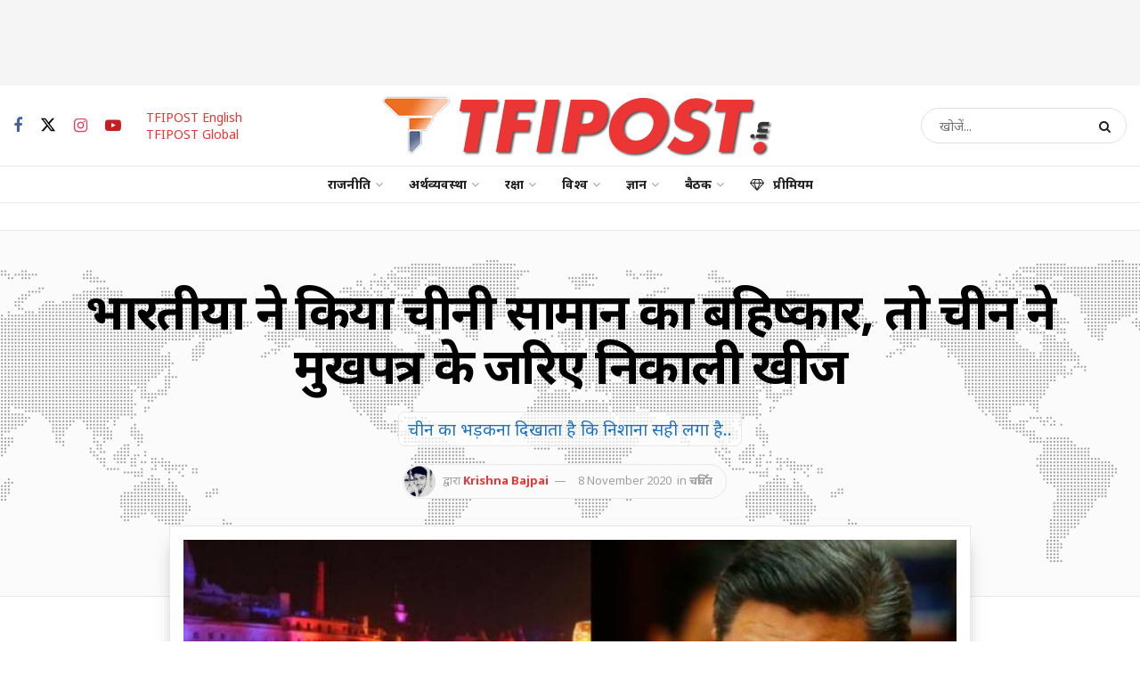

--- FILE ---
content_type: text/html; charset=UTF-8
request_url: https://tfipost.in/2020/11/frustrated-by-indias-snub-to-chinas-diwali-product-line-ccp-mouthpiece-global-times-goes-berserk/
body_size: 47970
content:
<!doctype html> <!--[if lt IE 7]><html class="no-js lt-ie9 lt-ie8 lt-ie7" lang="en-US"> <![endif]--> <!--[if IE 7]><html class="no-js lt-ie9 lt-ie8" lang="en-US"> <![endif]--> <!--[if IE 8]><html class="no-js lt-ie9" lang="en-US"> <![endif]--> <!--[if IE 9]><html class="no-js lt-ie10" lang="en-US"> <![endif]--> <!--[if gt IE 8]><!--><html class="no-js" lang="en-US"> <!--<![endif]--><head><meta http-equiv="Content-Type" content="text/html; charset=UTF-8" /><meta name='viewport' content='width=device-width, initial-scale=1, user-scalable=yes' /><link rel="profile" href="http://gmpg.org/xfn/11" /><link rel="pingback" href="" /><meta name="theme-color" content="#212121"><meta name="msapplication-navbutton-color" content="#212121"><meta name="apple-mobile-web-app-status-bar-style" content="#212121"><meta name='robots' content='index, follow, max-image-preview:large, max-snippet:-1, max-video-preview:-1' /><style>img:is([sizes="auto" i], [sizes^="auto," i]) { contain-intrinsic-size: 3000px 1500px }</style> <script defer src="[data-uri]"></script> <script defer src="[data-uri]"></script><script type="module">;/*! instant.page v5.1.1 - (C) 2019-2020 Alexandre Dieulot - https://instant.page/license */
let t,e;const n=new Set,o=document.createElement("link"),i=o.relList&&o.relList.supports&&o.relList.supports("prefetch")&&window.IntersectionObserver&&"isIntersecting"in IntersectionObserverEntry.prototype,s="instantAllowQueryString"in document.body.dataset,a="instantAllowExternalLinks"in document.body.dataset,r="instantWhitelist"in document.body.dataset,c="instantMousedownShortcut"in document.body.dataset,d=1111;let l=65,u=!1,f=!1,m=!1;if("instantIntensity"in document.body.dataset){const t=document.body.dataset.instantIntensity;if("mousedown"==t.substr(0,9))u=!0,"mousedown-only"==t&&(f=!0);else if("viewport"==t.substr(0,8))navigator.connection&&(navigator.connection.saveData||navigator.connection.effectiveType&&navigator.connection.effectiveType.includes("2g"))||("viewport"==t?document.documentElement.clientWidth*document.documentElement.clientHeight<45e4&&(m=!0):"viewport-all"==t&&(m=!0));else{const e=parseInt(t);isNaN(e)||(l=e)}}if(i){const n={capture:!0,passive:!0};if(f||document.addEventListener("touchstart",(function(t){e=performance.now();const n=t.target.closest("a");h(n)&&v(n.href)}),n),u?c||document.addEventListener("mousedown",(function(t){const e=t.target.closest("a");h(e)&&v(e.href)}),n):document.addEventListener("mouseover",(function(n){if(performance.now()-e<d)return;if(!("closest"in n.target))return;const o=n.target.closest("a");h(o)&&(o.addEventListener("mouseout",p,{passive:!0}),t=setTimeout((()=>{v(o.href),t=void 0}),l))}),n),c&&document.addEventListener("mousedown",(function(t){if(performance.now()-e<d)return;const n=t.target.closest("a");if(t.which>1||t.metaKey||t.ctrlKey)return;if(!n)return;n.addEventListener("click",(function(t){1337!=t.detail&&t.preventDefault()}),{capture:!0,passive:!1,once:!0});const o=new MouseEvent("click",{view:window,bubbles:!0,cancelable:!1,detail:1337});n.dispatchEvent(o)}),n),m){let t;(t=window.requestIdleCallback?t=>{requestIdleCallback(t,{timeout:1500})}:t=>{t()})((()=>{const t=new IntersectionObserver((e=>{e.forEach((e=>{if(e.isIntersecting){const n=e.target;t.unobserve(n),v(n.href)}}))}));document.querySelectorAll("a").forEach((e=>{h(e)&&t.observe(e)}))}))}}function p(e){e.relatedTarget&&e.target.closest("a")==e.relatedTarget.closest("a")||t&&(clearTimeout(t),t=void 0)}function h(t){if(t&&t.href&&(!r||"instant"in t.dataset)&&(a||t.origin==location.origin||"instant"in t.dataset)&&["http:","https:"].includes(t.protocol)&&("http:"!=t.protocol||"https:"!=location.protocol)&&(s||!t.search||"instant"in t.dataset)&&!(t.hash&&t.pathname+t.search==location.pathname+location.search||"noInstant"in t.dataset))return!0}function v(t){if(n.has(t))return;const e=document.createElement("link");e.rel="prefetch",e.href=t,document.head.appendChild(e),n.add(t)}</script> <link media="all" href="//static.tfipost.in/wp-content/cache/tfi-static/2/css/aggregated_a4dac64806deecbb07b736245476727b.css" rel="stylesheet"><title>भारतीयों ने किया चीनी सामान का बहिष्कार, तो चीन ने मुखपत्र के जरिए निकाली खीज</title><meta name="description" content="दिवाली में चीन की सबसे ज्यादा कमाई होती थी, लेकिन इस बार भारतीयों ने इसके खिलाफ भी खुलकर विरोधी एजेंडा चला दिया है जो कि चीन के लिए एक..." /><link rel="canonical" href="https://tfipost.in/2020/11/frustrated-by-indias-snub-to-chinas-diwali-product-line-ccp-mouthpiece-global-times-goes-berserk/" /><meta property="og:locale" content="en_US" /><meta property="og:type" content="article" /><meta property="og:title" content="भारतीयों ने किया चीनी सामान का बहिष्कार, तो चीन ने मुखपत्र के जरिए निकाली खीज" /><meta property="og:description" content="दिवाली में चीन की सबसे ज्यादा कमाई होती थी, लेकिन इस बार भारतीयों ने इसके खिलाफ भी खुलकर विरोधी एजेंडा चला दिया है जो कि चीन के लिए एक..." /><meta property="og:url" content="https://tfipost.in/2020/11/frustrated-by-indias-snub-to-chinas-diwali-product-line-ccp-mouthpiece-global-times-goes-berserk/" /><meta property="og:site_name" content="tfipost.in" /><meta property="article:publisher" content="https://www.facebook.com/tfipost.in" /><meta property="article:author" content="https://www.facebook.com/imkrishna1506/" /><meta property="article:published_time" content="2020-11-08T10:10:05+00:00" /><meta property="article:modified_time" content="2020-11-08T10:14:59+00:00" /><meta property="og:image" content="https://tfipost.in/wp-content/uploads/sites/2/2020/11/1-12-750x375-1.jpg" /><meta property="og:image:width" content="750" /><meta property="og:image:height" content="375" /><meta property="og:image:type" content="image/jpeg" /><meta name="author" content="Krishna Bajpai" /><meta name="twitter:card" content="summary_large_image" /><meta name="twitter:title" content="भारतीयों ने किया चीनी सामान का बहिष्कार, तो चीन ने मुखपत्र के जरिए निकाली खीज" /><meta name="twitter:creator" content="@https://twitter.com/imkrishnaIND" /><meta name="twitter:site" content="@tfipost_in" /> <script type="application/ld+json" class="yoast-schema-graph">{"@context":"https://schema.org","@graph":[{"@type":"Article","@id":"https://tfipost.in/2020/11/frustrated-by-indias-snub-to-chinas-diwali-product-line-ccp-mouthpiece-global-times-goes-berserk/#article","isPartOf":{"@id":"https://tfipost.in/2020/11/frustrated-by-indias-snub-to-chinas-diwali-product-line-ccp-mouthpiece-global-times-goes-berserk/"},"author":{"name":"Krishna Bajpai","@id":"https://tfipost.in/#/schema/person/0f03513139ef2a621654de9518f6faeb"},"headline":"भारतीयों ने किया चीनी सामान का बहिष्कार, तो चीन ने मुखपत्र के जरिए निकाली खीज","datePublished":"2020-11-08T10:10:05+00:00","dateModified":"2020-11-08T10:14:59+00:00","mainEntityOfPage":{"@id":"https://tfipost.in/2020/11/frustrated-by-indias-snub-to-chinas-diwali-product-line-ccp-mouthpiece-global-times-goes-berserk/"},"wordCount":0,"commentCount":0,"publisher":{"@id":"https://tfipost.in/#organization"},"image":{"@id":"https://tfipost.in/2020/11/frustrated-by-indias-snub-to-chinas-diwali-product-line-ccp-mouthpiece-global-times-goes-berserk/#primaryimage"},"thumbnailUrl":"https://tfipost.in/wp-content/uploads/sites/2/2020/11/1-12-750x375-1.jpg","keywords":["चीन"],"articleSection":["चर्चित"],"inLanguage":"en-US","potentialAction":[{"@type":"CommentAction","name":"Comment","target":["https://tfipost.in/2020/11/frustrated-by-indias-snub-to-chinas-diwali-product-line-ccp-mouthpiece-global-times-goes-berserk/#respond"]}],"copyrightYear":"2020","copyrightHolder":{"@id":"https://tfipost.com/#organization"}},{"@type":"WebPage","@id":"https://tfipost.in/2020/11/frustrated-by-indias-snub-to-chinas-diwali-product-line-ccp-mouthpiece-global-times-goes-berserk/","url":"https://tfipost.in/2020/11/frustrated-by-indias-snub-to-chinas-diwali-product-line-ccp-mouthpiece-global-times-goes-berserk/","name":"भारतीयों ने किया चीनी सामान का बहिष्कार, तो चीन ने मुखपत्र के जरिए निकाली खीज","isPartOf":{"@id":"https://tfipost.in/#website"},"primaryImageOfPage":{"@id":"https://tfipost.in/2020/11/frustrated-by-indias-snub-to-chinas-diwali-product-line-ccp-mouthpiece-global-times-goes-berserk/#primaryimage"},"image":{"@id":"https://tfipost.in/2020/11/frustrated-by-indias-snub-to-chinas-diwali-product-line-ccp-mouthpiece-global-times-goes-berserk/#primaryimage"},"thumbnailUrl":"https://tfipost.in/wp-content/uploads/sites/2/2020/11/1-12-750x375-1.jpg","datePublished":"2020-11-08T10:10:05+00:00","dateModified":"2020-11-08T10:14:59+00:00","description":"दिवाली में चीन की सबसे ज्यादा कमाई होती थी, लेकिन इस बार भारतीयों ने इसके खिलाफ भी खुलकर विरोधी एजेंडा चला दिया है जो कि चीन के लिए एक...","breadcrumb":{"@id":"https://tfipost.in/2020/11/frustrated-by-indias-snub-to-chinas-diwali-product-line-ccp-mouthpiece-global-times-goes-berserk/#breadcrumb"},"inLanguage":"en-US","potentialAction":[{"@type":"ReadAction","target":["https://tfipost.in/2020/11/frustrated-by-indias-snub-to-chinas-diwali-product-line-ccp-mouthpiece-global-times-goes-berserk/"]}]},{"@type":"ImageObject","inLanguage":"en-US","@id":"https://tfipost.in/2020/11/frustrated-by-indias-snub-to-chinas-diwali-product-line-ccp-mouthpiece-global-times-goes-berserk/#primaryimage","url":"https://tfipost.in/wp-content/uploads/sites/2/2020/11/1-12-750x375-1.jpg","contentUrl":"https://tfipost.in/wp-content/uploads/sites/2/2020/11/1-12-750x375-1.jpg","width":750,"height":375,"caption":"चीन"},{"@type":"BreadcrumbList","@id":"https://tfipost.in/2020/11/frustrated-by-indias-snub-to-chinas-diwali-product-line-ccp-mouthpiece-global-times-goes-berserk/#breadcrumb","itemListElement":[{"@type":"ListItem","position":1,"name":"टीऍफ़आईपोस्ट","item":"https://tfipost.in/"},{"@type":"ListItem","position":2,"name":"राजनीति","item":"https://tfipost.in/category/politics/"},{"@type":"ListItem","position":3,"name":"चर्चित","item":"https://tfipost.in/category/politics/trending/"},{"@type":"ListItem","position":4,"name":"भारतीयों ने किया चीनी सामान का बहिष्कार, तो चीन ने मुखपत्र के जरिए निकाली खीज"}]},{"@type":"WebSite","@id":"https://tfipost.in/#website","url":"https://tfipost.in/","name":"tfipost.in","description":"हिंदी खबर - आज के मुख्य समाचार - Hindi Khabar News - Aaj ke Mukhya Samachar","publisher":{"@id":"https://tfipost.in/#organization"},"potentialAction":[{"@type":"SearchAction","target":{"@type":"EntryPoint","urlTemplate":"https://tfipost.in/?s={search_term_string}"},"query-input":"required name=search_term_string"}],"inLanguage":"en-US"},{"@type":"Organization","@id":"https://tfipost.in/#organization","name":"tfipost.in","url":"https://tfipost.in/","logo":{"@type":"ImageObject","inLanguage":"en-US","@id":"https://tfipost.in/#/schema/logo/image/","url":"https://tfipost.in/wp-content/uploads/sites/2/2019/08/tfi-icon.png","contentUrl":"https://tfipost.in/wp-content/uploads/sites/2/2019/08/tfi-icon.png","width":512,"height":512,"caption":"tfipost.in"},"image":{"@id":"https://tfipost.in/#/schema/logo/image/"},"sameAs":["https://www.facebook.com/tfipost.in","https://x.com/tfipost_in","https://www.instagram.com/thefrustratedindian/","https://www.linkedin.com/company/tfipost","https://www.youtube.com/channel/UCHChNsBtUQNlo8ysKVtNTPA"]},{"@type":"Person","@id":"https://tfipost.in/#/schema/person/0f03513139ef2a621654de9518f6faeb","name":"Krishna Bajpai","image":{"@type":"ImageObject","inLanguage":"en-US","@id":"https://tfipost.in/#/schema/person/image/","url":"https://tfipost.in/wp-content/uploads/sites/2/2020/09/FB_IMG_1521399775019-150x150.jpg","contentUrl":"https://tfipost.in/wp-content/uploads/sites/2/2020/09/FB_IMG_1521399775019-150x150.jpg","caption":"Krishna Bajpai"},"description":"Political Content writer, JIMMCIAN &amp; a True Nationalist.","sameAs":["https://www.facebook.com/imkrishna1506/","https://x.com/https://twitter.com/imkrishnaIND"],"url":"https://tfipost.in/author/krishnabajpai/"}]}</script> <link rel="alternate" type="application/rss+xml" title="tfipost.in &raquo; Feed" href="https://tfipost.in/feed/" /><link rel="alternate" type="application/rss+xml" title="tfipost.in &raquo; Comments Feed" href="https://tfipost.in/comments/feed/" /><link rel="alternate" type="application/rss+xml" title="tfipost.in &raquo; Stories Feed" href="https://tfipost.in/web-stories/feed/"><style id='classic-theme-styles-inline-css' type='text/css'>/*! This file is auto-generated */
.wp-block-button__link{color:#fff;background-color:#32373c;border-radius:9999px;box-shadow:none;text-decoration:none;padding:calc(.667em + 2px) calc(1.333em + 2px);font-size:1.125em}.wp-block-file__button{background:#32373c;color:#fff;text-decoration:none}</style><style id='global-styles-inline-css' type='text/css'>:root{--wp--preset--aspect-ratio--square: 1;--wp--preset--aspect-ratio--4-3: 4/3;--wp--preset--aspect-ratio--3-4: 3/4;--wp--preset--aspect-ratio--3-2: 3/2;--wp--preset--aspect-ratio--2-3: 2/3;--wp--preset--aspect-ratio--16-9: 16/9;--wp--preset--aspect-ratio--9-16: 9/16;--wp--preset--color--black: #000000;--wp--preset--color--cyan-bluish-gray: #abb8c3;--wp--preset--color--white: #ffffff;--wp--preset--color--pale-pink: #f78da7;--wp--preset--color--vivid-red: #cf2e2e;--wp--preset--color--luminous-vivid-orange: #ff6900;--wp--preset--color--luminous-vivid-amber: #fcb900;--wp--preset--color--light-green-cyan: #7bdcb5;--wp--preset--color--vivid-green-cyan: #00d084;--wp--preset--color--pale-cyan-blue: #8ed1fc;--wp--preset--color--vivid-cyan-blue: #0693e3;--wp--preset--color--vivid-purple: #9b51e0;--wp--preset--gradient--vivid-cyan-blue-to-vivid-purple: linear-gradient(135deg,rgba(6,147,227,1) 0%,rgb(155,81,224) 100%);--wp--preset--gradient--light-green-cyan-to-vivid-green-cyan: linear-gradient(135deg,rgb(122,220,180) 0%,rgb(0,208,130) 100%);--wp--preset--gradient--luminous-vivid-amber-to-luminous-vivid-orange: linear-gradient(135deg,rgba(252,185,0,1) 0%,rgba(255,105,0,1) 100%);--wp--preset--gradient--luminous-vivid-orange-to-vivid-red: linear-gradient(135deg,rgba(255,105,0,1) 0%,rgb(207,46,46) 100%);--wp--preset--gradient--very-light-gray-to-cyan-bluish-gray: linear-gradient(135deg,rgb(238,238,238) 0%,rgb(169,184,195) 100%);--wp--preset--gradient--cool-to-warm-spectrum: linear-gradient(135deg,rgb(74,234,220) 0%,rgb(151,120,209) 20%,rgb(207,42,186) 40%,rgb(238,44,130) 60%,rgb(251,105,98) 80%,rgb(254,248,76) 100%);--wp--preset--gradient--blush-light-purple: linear-gradient(135deg,rgb(255,206,236) 0%,rgb(152,150,240) 100%);--wp--preset--gradient--blush-bordeaux: linear-gradient(135deg,rgb(254,205,165) 0%,rgb(254,45,45) 50%,rgb(107,0,62) 100%);--wp--preset--gradient--luminous-dusk: linear-gradient(135deg,rgb(255,203,112) 0%,rgb(199,81,192) 50%,rgb(65,88,208) 100%);--wp--preset--gradient--pale-ocean: linear-gradient(135deg,rgb(255,245,203) 0%,rgb(182,227,212) 50%,rgb(51,167,181) 100%);--wp--preset--gradient--electric-grass: linear-gradient(135deg,rgb(202,248,128) 0%,rgb(113,206,126) 100%);--wp--preset--gradient--midnight: linear-gradient(135deg,rgb(2,3,129) 0%,rgb(40,116,252) 100%);--wp--preset--font-size--small: 13px;--wp--preset--font-size--medium: 20px;--wp--preset--font-size--large: 36px;--wp--preset--font-size--x-large: 42px;--wp--preset--spacing--20: 0.44rem;--wp--preset--spacing--30: 0.67rem;--wp--preset--spacing--40: 1rem;--wp--preset--spacing--50: 1.5rem;--wp--preset--spacing--60: 2.25rem;--wp--preset--spacing--70: 3.38rem;--wp--preset--spacing--80: 5.06rem;--wp--preset--shadow--natural: 6px 6px 9px rgba(0, 0, 0, 0.2);--wp--preset--shadow--deep: 12px 12px 50px rgba(0, 0, 0, 0.4);--wp--preset--shadow--sharp: 6px 6px 0px rgba(0, 0, 0, 0.2);--wp--preset--shadow--outlined: 6px 6px 0px -3px rgba(255, 255, 255, 1), 6px 6px rgba(0, 0, 0, 1);--wp--preset--shadow--crisp: 6px 6px 0px rgba(0, 0, 0, 1);}:where(.is-layout-flex){gap: 0.5em;}:where(.is-layout-grid){gap: 0.5em;}body .is-layout-flex{display: flex;}.is-layout-flex{flex-wrap: wrap;align-items: center;}.is-layout-flex > :is(*, div){margin: 0;}body .is-layout-grid{display: grid;}.is-layout-grid > :is(*, div){margin: 0;}:where(.wp-block-columns.is-layout-flex){gap: 2em;}:where(.wp-block-columns.is-layout-grid){gap: 2em;}:where(.wp-block-post-template.is-layout-flex){gap: 1.25em;}:where(.wp-block-post-template.is-layout-grid){gap: 1.25em;}.has-black-color{color: var(--wp--preset--color--black) !important;}.has-cyan-bluish-gray-color{color: var(--wp--preset--color--cyan-bluish-gray) !important;}.has-white-color{color: var(--wp--preset--color--white) !important;}.has-pale-pink-color{color: var(--wp--preset--color--pale-pink) !important;}.has-vivid-red-color{color: var(--wp--preset--color--vivid-red) !important;}.has-luminous-vivid-orange-color{color: var(--wp--preset--color--luminous-vivid-orange) !important;}.has-luminous-vivid-amber-color{color: var(--wp--preset--color--luminous-vivid-amber) !important;}.has-light-green-cyan-color{color: var(--wp--preset--color--light-green-cyan) !important;}.has-vivid-green-cyan-color{color: var(--wp--preset--color--vivid-green-cyan) !important;}.has-pale-cyan-blue-color{color: var(--wp--preset--color--pale-cyan-blue) !important;}.has-vivid-cyan-blue-color{color: var(--wp--preset--color--vivid-cyan-blue) !important;}.has-vivid-purple-color{color: var(--wp--preset--color--vivid-purple) !important;}.has-black-background-color{background-color: var(--wp--preset--color--black) !important;}.has-cyan-bluish-gray-background-color{background-color: var(--wp--preset--color--cyan-bluish-gray) !important;}.has-white-background-color{background-color: var(--wp--preset--color--white) !important;}.has-pale-pink-background-color{background-color: var(--wp--preset--color--pale-pink) !important;}.has-vivid-red-background-color{background-color: var(--wp--preset--color--vivid-red) !important;}.has-luminous-vivid-orange-background-color{background-color: var(--wp--preset--color--luminous-vivid-orange) !important;}.has-luminous-vivid-amber-background-color{background-color: var(--wp--preset--color--luminous-vivid-amber) !important;}.has-light-green-cyan-background-color{background-color: var(--wp--preset--color--light-green-cyan) !important;}.has-vivid-green-cyan-background-color{background-color: var(--wp--preset--color--vivid-green-cyan) !important;}.has-pale-cyan-blue-background-color{background-color: var(--wp--preset--color--pale-cyan-blue) !important;}.has-vivid-cyan-blue-background-color{background-color: var(--wp--preset--color--vivid-cyan-blue) !important;}.has-vivid-purple-background-color{background-color: var(--wp--preset--color--vivid-purple) !important;}.has-black-border-color{border-color: var(--wp--preset--color--black) !important;}.has-cyan-bluish-gray-border-color{border-color: var(--wp--preset--color--cyan-bluish-gray) !important;}.has-white-border-color{border-color: var(--wp--preset--color--white) !important;}.has-pale-pink-border-color{border-color: var(--wp--preset--color--pale-pink) !important;}.has-vivid-red-border-color{border-color: var(--wp--preset--color--vivid-red) !important;}.has-luminous-vivid-orange-border-color{border-color: var(--wp--preset--color--luminous-vivid-orange) !important;}.has-luminous-vivid-amber-border-color{border-color: var(--wp--preset--color--luminous-vivid-amber) !important;}.has-light-green-cyan-border-color{border-color: var(--wp--preset--color--light-green-cyan) !important;}.has-vivid-green-cyan-border-color{border-color: var(--wp--preset--color--vivid-green-cyan) !important;}.has-pale-cyan-blue-border-color{border-color: var(--wp--preset--color--pale-cyan-blue) !important;}.has-vivid-cyan-blue-border-color{border-color: var(--wp--preset--color--vivid-cyan-blue) !important;}.has-vivid-purple-border-color{border-color: var(--wp--preset--color--vivid-purple) !important;}.has-vivid-cyan-blue-to-vivid-purple-gradient-background{background: var(--wp--preset--gradient--vivid-cyan-blue-to-vivid-purple) !important;}.has-light-green-cyan-to-vivid-green-cyan-gradient-background{background: var(--wp--preset--gradient--light-green-cyan-to-vivid-green-cyan) !important;}.has-luminous-vivid-amber-to-luminous-vivid-orange-gradient-background{background: var(--wp--preset--gradient--luminous-vivid-amber-to-luminous-vivid-orange) !important;}.has-luminous-vivid-orange-to-vivid-red-gradient-background{background: var(--wp--preset--gradient--luminous-vivid-orange-to-vivid-red) !important;}.has-very-light-gray-to-cyan-bluish-gray-gradient-background{background: var(--wp--preset--gradient--very-light-gray-to-cyan-bluish-gray) !important;}.has-cool-to-warm-spectrum-gradient-background{background: var(--wp--preset--gradient--cool-to-warm-spectrum) !important;}.has-blush-light-purple-gradient-background{background: var(--wp--preset--gradient--blush-light-purple) !important;}.has-blush-bordeaux-gradient-background{background: var(--wp--preset--gradient--blush-bordeaux) !important;}.has-luminous-dusk-gradient-background{background: var(--wp--preset--gradient--luminous-dusk) !important;}.has-pale-ocean-gradient-background{background: var(--wp--preset--gradient--pale-ocean) !important;}.has-electric-grass-gradient-background{background: var(--wp--preset--gradient--electric-grass) !important;}.has-midnight-gradient-background{background: var(--wp--preset--gradient--midnight) !important;}.has-small-font-size{font-size: var(--wp--preset--font-size--small) !important;}.has-medium-font-size{font-size: var(--wp--preset--font-size--medium) !important;}.has-large-font-size{font-size: var(--wp--preset--font-size--large) !important;}.has-x-large-font-size{font-size: var(--wp--preset--font-size--x-large) !important;}
:where(.wp-block-post-template.is-layout-flex){gap: 1.25em;}:where(.wp-block-post-template.is-layout-grid){gap: 1.25em;}
:where(.wp-block-columns.is-layout-flex){gap: 2em;}:where(.wp-block-columns.is-layout-grid){gap: 2em;}
:root :where(.wp-block-pullquote){font-size: 1.5em;line-height: 1.6;}</style><link crossorigin="anonymous" rel='stylesheet' id='jeg_customizer_font-css' href='//fonts.googleapis.com/css?family=Noto+Sans%3Aregular%2C700%2C500%7CNoto+Serif%3Aregular%2C500%2C700&#038;display=swap&#038;ver=1.3.0'  media='all' /> <script  src="//static.tfipost.in/wp-includes/js/jquery/jquery.min.js" id="jquery-core-js"></script> <script defer  src="//static.tfipost.in/wp-includes/js/jquery/jquery-migrate.min.js" id="jquery-migrate-js"></script> <script defer src="data:text/javascript;base64,"></script><link rel="https://api.w.org/" href="https://tfipost.in/wp-json/" /><link rel="alternate" title="JSON" type="application/json" href="https://tfipost.in/wp-json/wp/v2/posts/213057" /><link rel="alternate" title="oEmbed (JSON)" type="application/json+oembed" href="https://tfipost.in/wp-json/oembed/1.0/embed?url=https%3A%2F%2Ftfipost.in%2F2020%2F11%2Ffrustrated-by-indias-snub-to-chinas-diwali-product-line-ccp-mouthpiece-global-times-goes-berserk%2F" /><link rel="alternate" title="oEmbed (XML)" type="text/xml+oembed" href="https://tfipost.in/wp-json/oembed/1.0/embed?url=https%3A%2F%2Ftfipost.in%2F2020%2F11%2Ffrustrated-by-indias-snub-to-chinas-diwali-product-line-ccp-mouthpiece-global-times-goes-berserk%2F&#038;format=xml" />  <script defer src="https://www.googletagmanager.com/gtag/js?id=UA-91268161-2"></script> <script defer src="[data-uri]"></script>  <script defer src="https://www.googletagmanager.com/gtag/js?id=G-61SBZKZSJS"></script> <script defer src="[data-uri]"></script> <script defer src="[data-uri]"></script> <script defer src="[data-uri]"></script> <script data-ad-client="ca-pub-1208493816312681" async src="https://pagead2.googlesyndication.com/pagead/js/adsbygoogle.js"></script> <script defer src='https://app.playstream.media/domain/instream/06f98776-1a84-4b41-9ac0-199ddb63cce8.js'></script> <meta name="facebook-domain-verification" content="5dyizid06yteto1qd1kcgxshw89tth" /> <script defer src="[data-uri]"></script> <script async src="https://pagead2.googlesyndication.com/pagead/js/adsbygoogle.js?client=ca-pub-2548824200442750" crossorigin="anonymous"></script> <meta name="onesignal" content="wordpress-plugin"/> <script defer src="[data-uri]"></script> <link rel="amphtml" href="https://tfipost.in/2020/11/frustrated-by-indias-snub-to-chinas-diwali-product-line-ccp-mouthpiece-global-times-goes-berserk/amp/"><link rel="icon" href="https://tfipost.in/wp-content/uploads/sites/2/2021/07/cropped-favicon-32x32.png" sizes="32x32" /><link rel="icon" href="https://tfipost.in/wp-content/uploads/sites/2/2021/07/cropped-favicon-192x192.png" sizes="192x192" /><link rel="apple-touch-icon" href="https://tfipost.in/wp-content/uploads/sites/2/2021/07/cropped-favicon-180x180.png" /><meta name="msapplication-TileImage" content="https://tfipost.in/wp-content/uploads/sites/2/2021/07/cropped-favicon-270x270.png" /><style id="jeg_dynamic_css" type="text/css" data-type="jeg_custom-css">.jeg_container, .jeg_content, .jeg_boxed .jeg_main .jeg_container, .jeg_autoload_separator { background-color : #ffffff; } body { --j-body-color : #555555; --j-accent-color : #ec3535; --j-alt-color : #2e9fff; --j-heading-color : #000000; --j-entry-color : #333333; --j-entry-link-color : #1e73be; } body,.jeg_newsfeed_list .tns-outer .tns-controls button,.jeg_filter_button,.owl-carousel .owl-nav div,.jeg_readmore,.jeg_hero_style_7 .jeg_post_meta a,.widget_calendar thead th,.widget_calendar tfoot a,.jeg_socialcounter a,.entry-header .jeg_meta_like a,.entry-header .jeg_meta_comment a,.entry-header .jeg_meta_donation a,.entry-header .jeg_meta_bookmark a,.entry-content tbody tr:hover,.entry-content th,.jeg_splitpost_nav li:hover a,#breadcrumbs a,.jeg_author_socials a:hover,.jeg_footer_content a,.jeg_footer_bottom a,.jeg_cartcontent,.woocommerce .woocommerce-breadcrumb a { color : #555555; } a, .jeg_menu_style_5>li>a:hover, .jeg_menu_style_5>li.sfHover>a, .jeg_menu_style_5>li.current-menu-item>a, .jeg_menu_style_5>li.current-menu-ancestor>a, .jeg_navbar .jeg_menu:not(.jeg_main_menu)>li>a:hover, .jeg_midbar .jeg_menu:not(.jeg_main_menu)>li>a:hover, .jeg_side_tabs li.active, .jeg_block_heading_5 strong, .jeg_block_heading_6 strong, .jeg_block_heading_7 strong, .jeg_block_heading_8 strong, .jeg_subcat_list li a:hover, .jeg_subcat_list li button:hover, .jeg_pl_lg_7 .jeg_thumb .jeg_post_category a, .jeg_pl_xs_2:before, .jeg_pl_xs_4 .jeg_postblock_content:before, .jeg_postblock .jeg_post_title a:hover, .jeg_hero_style_6 .jeg_post_title a:hover, .jeg_sidefeed .jeg_pl_xs_3 .jeg_post_title a:hover, .widget_jnews_popular .jeg_post_title a:hover, .jeg_meta_author a, .widget_archive li a:hover, .widget_pages li a:hover, .widget_meta li a:hover, .widget_recent_entries li a:hover, .widget_rss li a:hover, .widget_rss cite, .widget_categories li a:hover, .widget_categories li.current-cat>a, #breadcrumbs a:hover, .jeg_share_count .counts, .commentlist .bypostauthor>.comment-body>.comment-author>.fn, span.required, .jeg_review_title, .bestprice .price, .authorlink a:hover, .jeg_vertical_playlist .jeg_video_playlist_play_icon, .jeg_vertical_playlist .jeg_video_playlist_item.active .jeg_video_playlist_thumbnail:before, .jeg_horizontal_playlist .jeg_video_playlist_play, .woocommerce li.product .pricegroup .button, .widget_display_forums li a:hover, .widget_display_topics li:before, .widget_display_replies li:before, .widget_display_views li:before, .bbp-breadcrumb a:hover, .jeg_mobile_menu li.sfHover>a, .jeg_mobile_menu li a:hover, .split-template-6 .pagenum, .jeg_mobile_menu_style_5>li>a:hover, .jeg_mobile_menu_style_5>li.sfHover>a, .jeg_mobile_menu_style_5>li.current-menu-item>a, .jeg_mobile_menu_style_5>li.current-menu-ancestor>a, .jeg_mobile_menu.jeg_menu_dropdown li.open > div > a { color : #ec3535; } .jeg_menu_style_1>li>a:before, .jeg_menu_style_2>li>a:before, .jeg_menu_style_3>li>a:before, .jeg_side_toggle, .jeg_slide_caption .jeg_post_category a, .jeg_slider_type_1_wrapper .tns-controls button.tns-next, .jeg_block_heading_1 .jeg_block_title span, .jeg_block_heading_2 .jeg_block_title span, .jeg_block_heading_3, .jeg_block_heading_4 .jeg_block_title span, .jeg_block_heading_6:after, .jeg_pl_lg_box .jeg_post_category a, .jeg_pl_md_box .jeg_post_category a, .jeg_readmore:hover, .jeg_thumb .jeg_post_category a, .jeg_block_loadmore a:hover, .jeg_postblock.alt .jeg_block_loadmore a:hover, .jeg_block_loadmore a.active, .jeg_postblock_carousel_2 .jeg_post_category a, .jeg_heroblock .jeg_post_category a, .jeg_pagenav_1 .page_number.active, .jeg_pagenav_1 .page_number.active:hover, input[type="submit"], .btn, .button, .widget_tag_cloud a:hover, .popularpost_item:hover .jeg_post_title a:before, .jeg_splitpost_4 .page_nav, .jeg_splitpost_5 .page_nav, .jeg_post_via a:hover, .jeg_post_source a:hover, .jeg_post_tags a:hover, .comment-reply-title small a:before, .comment-reply-title small a:after, .jeg_storelist .productlink, .authorlink li.active a:before, .jeg_footer.dark .socials_widget:not(.nobg) a:hover .fa, div.jeg_breakingnews_title, .jeg_overlay_slider_bottom_wrapper .tns-controls button, .jeg_overlay_slider_bottom_wrapper .tns-controls button:hover, .jeg_vertical_playlist .jeg_video_playlist_current, .woocommerce span.onsale, .woocommerce #respond input#submit:hover, .woocommerce a.button:hover, .woocommerce button.button:hover, .woocommerce input.button:hover, .woocommerce #respond input#submit.alt, .woocommerce a.button.alt, .woocommerce button.button.alt, .woocommerce input.button.alt, .jeg_popup_post .caption, .jeg_footer.dark input[type="submit"], .jeg_footer.dark .btn, .jeg_footer.dark .button, .footer_widget.widget_tag_cloud a:hover, .jeg_inner_content .content-inner .jeg_post_category a:hover, #buddypress .standard-form button, #buddypress a.button, #buddypress input[type="submit"], #buddypress input[type="button"], #buddypress input[type="reset"], #buddypress ul.button-nav li a, #buddypress .generic-button a, #buddypress .generic-button button, #buddypress .comment-reply-link, #buddypress a.bp-title-button, #buddypress.buddypress-wrap .members-list li .user-update .activity-read-more a, div#buddypress .standard-form button:hover, div#buddypress a.button:hover, div#buddypress input[type="submit"]:hover, div#buddypress input[type="button"]:hover, div#buddypress input[type="reset"]:hover, div#buddypress ul.button-nav li a:hover, div#buddypress .generic-button a:hover, div#buddypress .generic-button button:hover, div#buddypress .comment-reply-link:hover, div#buddypress a.bp-title-button:hover, div#buddypress.buddypress-wrap .members-list li .user-update .activity-read-more a:hover, #buddypress #item-nav .item-list-tabs ul li a:before, .jeg_inner_content .jeg_meta_container .follow-wrapper a { background-color : #ec3535; } .jeg_block_heading_7 .jeg_block_title span, .jeg_readmore:hover, .jeg_block_loadmore a:hover, .jeg_block_loadmore a.active, .jeg_pagenav_1 .page_number.active, .jeg_pagenav_1 .page_number.active:hover, .jeg_pagenav_3 .page_number:hover, .jeg_prevnext_post a:hover h3, .jeg_overlay_slider .jeg_post_category, .jeg_sidefeed .jeg_post.active, .jeg_vertical_playlist.jeg_vertical_playlist .jeg_video_playlist_item.active .jeg_video_playlist_thumbnail img, .jeg_horizontal_playlist .jeg_video_playlist_item.active { border-color : #ec3535; } .jeg_tabpost_nav li.active, .woocommerce div.product .woocommerce-tabs ul.tabs li.active, .jeg_mobile_menu_style_1>li.current-menu-item a, .jeg_mobile_menu_style_1>li.current-menu-ancestor a, .jeg_mobile_menu_style_2>li.current-menu-item::after, .jeg_mobile_menu_style_2>li.current-menu-ancestor::after, .jeg_mobile_menu_style_3>li.current-menu-item::before, .jeg_mobile_menu_style_3>li.current-menu-ancestor::before { border-bottom-color : #ec3535; } .jeg_post_meta .fa, .jeg_post_meta .jpwt-icon, .entry-header .jeg_post_meta .fa, .jeg_review_stars, .jeg_price_review_list { color : #2e9fff; } .jeg_share_button.share-float.share-monocrhome a { background-color : #2e9fff; } h1,h2,h3,h4,h5,h6,.jeg_post_title a,.entry-header .jeg_post_title,.jeg_hero_style_7 .jeg_post_title a,.jeg_block_title,.jeg_splitpost_bar .current_title,.jeg_video_playlist_title,.gallery-caption,.jeg_push_notification_button>a.button { color : #000000; } .split-template-9 .pagenum, .split-template-10 .pagenum, .split-template-11 .pagenum, .split-template-12 .pagenum, .split-template-13 .pagenum, .split-template-15 .pagenum, .split-template-18 .pagenum, .split-template-20 .pagenum, .split-template-19 .current_title span, .split-template-20 .current_title span { background-color : #000000; } .entry-content .content-inner p, .entry-content .content-inner span, .entry-content .intro-text { color : #333333; } .entry-content .content-inner a { color : #1e73be; } .jeg_topbar .jeg_nav_row, .jeg_topbar .jeg_search_no_expand .jeg_search_input { line-height : 30px; } .jeg_topbar .jeg_nav_row, .jeg_topbar .jeg_nav_icon { height : 30px; } .jeg_midbar { height : 90px; } .jeg_midbar, .jeg_midbar.dark { border-bottom-width : 0px; } .jeg_header .jeg_bottombar.jeg_navbar,.jeg_bottombar .jeg_nav_icon { height : 40px; } .jeg_header .jeg_bottombar.jeg_navbar, .jeg_header .jeg_bottombar .jeg_main_menu:not(.jeg_menu_style_1) > li > a, .jeg_header .jeg_bottombar .jeg_menu_style_1 > li, .jeg_header .jeg_bottombar .jeg_menu:not(.jeg_main_menu) > li > a { line-height : 40px; } .jeg_header .jeg_bottombar, .jeg_header .jeg_bottombar.jeg_navbar_dark, .jeg_bottombar.jeg_navbar_boxed .jeg_nav_row, .jeg_bottombar.jeg_navbar_dark.jeg_navbar_boxed .jeg_nav_row { border-top-width : 1px; border-bottom-width : 1px; } .jeg_stickybar.jeg_navbar,.jeg_navbar .jeg_nav_icon { height : 50px; } .jeg_stickybar.jeg_navbar, .jeg_stickybar .jeg_main_menu:not(.jeg_menu_style_1) > li > a, .jeg_stickybar .jeg_menu_style_1 > li, .jeg_stickybar .jeg_menu:not(.jeg_main_menu) > li > a { line-height : 50px; } .jeg_mobile_bottombar { height : 60px; line-height : 60px; } .jeg_mobile_midbar, .jeg_mobile_midbar.dark { border-top-width : 0px; } .jeg_navbar_mobile_menu { border-top-width : 1px; border-top-color : #eaeaea; } .jeg_nav_search { width : 100%; } body,input,textarea,select,.chosen-container-single .chosen-single,.btn,.button { font-family: "Noto Sans",Helvetica,Arial,sans-serif; } .jeg_post_title, .entry-header .jeg_post_title, .jeg_single_tpl_2 .entry-header .jeg_post_title, .jeg_single_tpl_3 .entry-header .jeg_post_title, .jeg_single_tpl_6 .entry-header .jeg_post_title, .jeg_content .jeg_custom_title_wrapper .jeg_post_title { font-family: "Noto Sans",Helvetica,Arial,sans-serif; } .jeg_post_excerpt p, .content-inner p { font-family: "Noto Serif",Helvetica,Arial,sans-serif;font-size: 1.125rem; line-height: 1.6;  }</style><noscript><style>.wpb_animate_when_almost_visible { opacity: 1; }</style></noscript></head><body class="post-template-default single single-post postid-213057 single-format-standard wp-embed-responsive tfi_site_2 jeg_toggle_light jeg_single_tpl_2 jeg_single_fullwidth jnews jsc_normal wpb-js-composer js-comp-ver-7.6 vc_responsive"><div class="jeg_ad jeg_ad_top jnews_header_top_ads"><div class='ads-wrapper  '><div class="ads_google_ads"><style type='text/css' scoped>.adsslot_XdhEJSvus5{ width:970px !important; height:90px !important; }
@media (max-width:1199px) { .adsslot_XdhEJSvus5{ width:468px !important; height:60px !important; } }
@media (max-width:767px) { .adsslot_XdhEJSvus5{ width:320px !important; height:50px !important; } }</style><ins class="adsbygoogle adsslot_XdhEJSvus5" style="display:inline-block;" data-ad-client="ca-pub-1208493816312681" data-ad-slot="6894362091"></ins> <script async defer src='//pagead2.googlesyndication.com/pagead/js/adsbygoogle.js'></script> <script>(adsbygoogle = window.adsbygoogle || []).push({});</script> </div></div></div><div class="jeg_viewport"><div class="jeg_header_wrapper"><div class="jeg_header_instagram_wrapper"></div><div class="jeg_header full"><div class="jeg_midbar jeg_container jeg_navbar_wrapper normal"><div class="container"><div class="jeg_nav_row"><div class="jeg_nav_col jeg_nav_left jeg_nav_normal"><div class="item_wrap jeg_nav_aligncenter"><div
 class="jeg_nav_item socials_widget jeg_social_icon_block nobg"> <a href="https://www.facebook.com/tfipost.in" target='_blank' rel='external noopener nofollow' class="jeg_facebook"><i class="fa fa-facebook"></i> </a><a href="https://twitter.com/tfipost_in" target='_blank' rel='external noopener nofollow' class="jeg_twitter"><i class="fa fa-twitter"><span class="jeg-icon icon-twitter"><svg xmlns="http://www.w3.org/2000/svg" height="1em" viewBox="0 0 512 512"><path d="M389.2 48h70.6L305.6 224.2 487 464H345L233.7 318.6 106.5 464H35.8L200.7 275.5 26.8 48H172.4L272.9 180.9 389.2 48zM364.4 421.8h39.1L151.1 88h-42L364.4 421.8z"/></svg></span></i> </a><a href="https://www.instagram.com/thefrustratedindian" target='_blank' rel='external noopener nofollow' class="jeg_instagram"><i class="fa fa-instagram"></i> </a><a href="https://www.youtube.com/channel/UCHChNsBtUQNlo8ysKVtNTPA" target='_blank' rel='external noopener nofollow' class="jeg_youtube"><i class="fa fa-youtube-play"></i> </a></div><div class="jeg_nav_item jeg_nav_html"><div class="tfi-btn-header"><a href="//tfipost.com">TFIPOST English</a></div><div class="tfi-btn-header"><a href="//tfiglobalnews.com">TFIPOST Global</a></div></div></div></div><div class="jeg_nav_col jeg_nav_center jeg_nav_grow"><div class="item_wrap jeg_nav_aligncenter"><div class="jeg_nav_item jeg_logo jeg_desktop_logo"><div class="site-title"> <a href="https://tfipost.in/" style="padding: 0px 0px 0px 0px;"><div class="avatar-container"><img class='jeg_logo_avatar' src="https://tfipost.in/wp-content/images/logo/24/tfi-logo.png" srcset="https://tfipost.in/wp-content/images/logo/24/tfi-logo.png 1x, https://tfipost.in/wp-content/images/logo/24/tfi-logo@2x.png 2x" alt="tfipost.in"data-light-src="https://tfipost.in/wp-content/images/logo/24/tfi-logo.png" data-light-srcset="https://tfipost.in/wp-content/images/logo/24/tfi-logo.png 1x, https://tfipost.in/wp-content/images/logo/24/tfi-logo@2x.png 2x" data-dark-src="https://tfipost.in/wp-content/images/logo/24/tfi-logo.png" data-dark-srcset="https://tfipost.in/wp-content/images/logo/24/tfi-logo.png 1x, https://tfipost.in/wp-content/images/logo/24/tfi-logo@2x.png 2x"></div><div class="logo-container"> <img class='jeg_logo_img' src="https://tfipost.in/wp-content/images/logo/24/tfipost-in-light.png" srcset="https://tfipost.in/wp-content/images/logo/24/tfipost-in-light.png 1x, https://tfipost.in/wp-content/images/logo/24/tfipost-in-light@2x.png 2x" alt="tfipost.in"data-light-src="https://tfipost.in/wp-content/images/logo/24/tfipost-in-light.png" data-light-srcset="https://tfipost.in/wp-content/images/logo/24/tfipost-in-light.png 1x, https://tfipost.in/wp-content/images/logo/24/tfipost-in-light@2x.png 2x" data-dark-src="https://tfipost.in/wp-content/images/logo/24/tfipost-in-dark.png" data-dark-srcset="https://tfipost.in/wp-content/images/logo/24/tfipost-in-dark.png 1x, https://tfipost.in/wp-content/images/logo/24/tfipost-in-dark@2x.png 2x"></div> </a></div></div></div></div><div class="jeg_nav_col jeg_nav_right jeg_nav_normal"><div class="item_wrap jeg_nav_alignright"><div class="jeg_nav_item jeg_nav_search"><div class="jeg_search_wrapper jeg_search_no_expand round"> <a href="#" class="jeg_search_toggle"><i class="fa fa-search"></i></a><form action="https://tfipost.in/" method="get" class="jeg_search_form" target="_top"> <input name="s" class="jeg_search_input" placeholder="खोजें..." type="text" value="" autocomplete="off"> <button aria-label="Search Button" type="submit" class="jeg_search_button btn"><i class="fa fa-search"></i></button></form><div class="jeg_search_result jeg_search_hide with_result"><div class="search-result-wrapper"></div><div class="search-link search-noresult"> कोई परिणाम नहीं मिला</div><div class="search-link search-all-button"> <i class="fa fa-search"></i> सभी परिणाम देखें</div></div></div></div></div></div></div></div></div><div class="jeg_bottombar jeg_navbar jeg_container jeg_navbar_wrapper  jeg_navbar_normal"><div class="container"><div class="jeg_nav_row"><div class="jeg_nav_col jeg_nav_left jeg_nav_normal"><div class="item_wrap jeg_nav_alignleft"></div></div><div class="jeg_nav_col jeg_nav_center jeg_nav_grow"><div class="item_wrap jeg_nav_aligncenter"><div class="jeg_nav_item jeg_main_menu_wrapper"><div class="jeg_mainmenu_wrap"><ul class="jeg_menu jeg_main_menu jeg_menu_style_2" data-animation="animate"><li id="menu-item-72911" class="menu-item menu-item-type-taxonomy menu-item-object-category current-post-ancestor menu-item-has-children menu-item-72911 bgnav jeg_megamenu category_1" data-number="4"  data-item-row="4" ><a href="https://tfipost.in/category/politics/">राजनीति</a><div class="sub-menu"><div class="jeg_newsfeed clearfix"><div class="jeg_newsfeed_subcat"><ul class="jeg_subcat_item"><li data-cat-id="2240" class="active"><a href="https://tfipost.in/category/politics/">सभी</a></li><li data-cat-id="2241" class=""><a href="https://tfipost.in/category/politics/trending/">चर्चित</a></li><li data-cat-id="36327" class=""><a href="https://tfipost.in/category/politics/%e0%a4%ac%e0%a4%bf%e0%a4%b9%e0%a4%be%e0%a4%b0-%e0%a4%a1%e0%a4%be%e0%a4%af%e0%a4%b0%e0%a5%80/">बिहार डायरी</a></li><li data-cat-id="43" class=""><a href="https://tfipost.in/category/politics/opinions/">मत</a></li><li data-cat-id="58" class=""><a href="https://tfipost.in/category/politics/analysis/">समीक्षा</a></li></ul></div><div class="jeg_newsfeed_list"><div data-cat-id="2240" data-load-status="loaded" class="jeg_newsfeed_container with_subcat"><div class="newsfeed_carousel"><div class="jeg_newsfeed_item "><div class="jeg_thumb"> <a href="https://tfipost.in/2026/01/indias-hypersonic-message-at-the-republic-day-parade-why-no-one-has-a-counter-to-drdos-navy-killer-weapon/"><div class="thumbnail-container size-500 "><img width="360" height="180" src="https://tfipost.in/wp-content/themes/jnews/assets/img/jeg-empty.png" class="attachment-jnews-360x180 size-jnews-360x180 owl-lazy lazyload wp-post-image" alt="गणतंत्र दिवस परेड में हाइपरसोनिक हथियार का प्रदर्शन" decoding="async" fetchpriority="high" sizes="(max-width: 360px) 100vw, 360px" data-src="https://tfipost.in/wp-content/uploads/sites/2/2025/12/republic-day-360x180.jpg" /></div></a></div><h3 class="jeg_post_title"><a href="https://tfipost.in/2026/01/indias-hypersonic-message-at-the-republic-day-parade-why-no-one-has-a-counter-to-drdos-navy-killer-weapon/">गणतंत्र दिवस परेड में भारत का ‘हाइपरसोनिक’ संदेश! किसी के पास क्यों नहीं है DRDO के इस ‘नेवी किलर’ हथियार की काट ?</a></h3></div><div class="jeg_newsfeed_item "><div class="jeg_thumb"> <a href="https://tfipost.in/2026/01/strategic-patience-prevails-canadas-statement-strengthens-indias-principle-based-stance/"><div class="thumbnail-container size-500 "><img width="360" height="180" src="https://tfipost.in/wp-content/themes/jnews/assets/img/jeg-empty.png" class="attachment-jnews-360x180 size-jnews-360x180 owl-lazy lazyload wp-post-image" alt="कनाडा के बयान ने भारत की स्थिति को किया मजबूत" decoding="async" sizes="(max-width: 360px) 100vw, 360px" data-src="https://tfipost.in/wp-content/uploads/sites/2/2026/01/india-canada-360x180.jpg" /></div></a></div><h3 class="jeg_post_title"><a href="https://tfipost.in/2026/01/strategic-patience-prevails-canadas-statement-strengthens-indias-principle-based-stance/">आया ऊंट पहाड़ के नीचे: ट्रम्प की दादागीरी से त्रस्त कनाडा अब Order Based World को लेकर भारत के सुर में सुर क्यों मिला रहा है?</a></h3></div><div class="jeg_newsfeed_item "><div class="jeg_thumb"> <a href="https://tfipost.in/2026/01/iran-crisis-stability-is-the-right-strategy-for-india/"><div class="thumbnail-container size-500 "><img width="360" height="180" src="https://tfipost.in/wp-content/themes/jnews/assets/img/jeg-empty.png" class="attachment-jnews-360x180 size-jnews-360x180 owl-lazy lazyload wp-post-image" alt="ईरान की आंतरिक उथल-पुथल से आगे, अंतरराष्ट्रीय असर" decoding="async" sizes="(max-width: 360px) 100vw, 360px" data-src="https://tfipost.in/wp-content/uploads/sites/2/2026/01/iran-1-360x180.jpg" /></div></a></div><h3 class="jeg_post_title"><a href="https://tfipost.in/2026/01/iran-crisis-stability-is-the-right-strategy-for-india/">ईरान संकट: भारत के लिए स्थिरता ही सही रणनीति</a></h3></div><div class="jeg_newsfeed_item "><div class="jeg_thumb"> <a href="https://tfipost.in/2026/01/a-27-year-old-software-engineer-dies-due-to-systemic-negligence-in-noida/"><div class="thumbnail-container size-500 "><img width="360" height="180" src="https://tfipost.in/wp-content/themes/jnews/assets/img/jeg-empty.png" class="attachment-jnews-360x180 size-jnews-360x180 owl-lazy lazyload wp-post-image" alt="युवराज की मौत: लापरवाही, लाचारी और जवाबदेही का सवाल" decoding="async" data-src="https://tfipost.in/wp-content/uploads/sites/2/2026/01/yuvraj-mehta-360x180.jpg" /></div></a></div><h3 class="jeg_post_title"><a href="https://tfipost.in/2026/01/a-27-year-old-software-engineer-dies-due-to-systemic-negligence-in-noida/">नोएडा में सिस्टम की लापरवाही से 27 वर्षीय सॉफ्टवेयर इंजीनियर की मौत</a></h3></div></div></div><div class="newsfeed_overlay"><div class="preloader_type preloader_circle"><div class="newsfeed_preloader jeg_preloader dot"> <span></span><span></span><span></span></div><div class="newsfeed_preloader jeg_preloader circle"><div class="jnews_preloader_circle_outer"><div class="jnews_preloader_circle_inner"></div></div></div><div class="newsfeed_preloader jeg_preloader square"><div class="jeg_square"><div class="jeg_square_inner"></div></div></div></div></div></div></div></div><ul class="sub-menu"><li id="menu-item-72912" class="menu-item menu-item-type-taxonomy menu-item-object-category current-post-ancestor current-menu-parent current-post-parent menu-item-72912 bgnav" data-item-row="default" ><a href="https://tfipost.in/category/politics/trending/">चर्चित</a></li><li id="menu-item-72913" class="menu-item menu-item-type-taxonomy menu-item-object-category menu-item-72913 bgnav" data-item-row="default" ><a href="https://tfipost.in/category/politics/opinions/">मत</a></li><li id="menu-item-72914" class="menu-item menu-item-type-taxonomy menu-item-object-category menu-item-72914 bgnav" data-item-row="default" ><a href="https://tfipost.in/category/politics/analysis/">समीक्षा</a></li></ul></li><li id="menu-item-73724" class="menu-item menu-item-type-taxonomy menu-item-object-category menu-item-has-children menu-item-73724 bgnav jeg_megamenu category_1" data-number="4"  data-item-row="4" ><a href="https://tfipost.in/category/economy/">अर्थव्यवस्था</a><div class="sub-menu"><div class="jeg_newsfeed clearfix"><div class="jeg_newsfeed_subcat"><ul class="jeg_subcat_item"><li data-cat-id="2242" class="active"><a href="https://tfipost.in/category/economy/">सभी</a></li><li data-cat-id="2243" class=""><a href="https://tfipost.in/category/economy/finance/">वाणिज्य</a></li><li data-cat-id="1715" class=""><a href="https://tfipost.in/category/economy/business/">व्यवसाय</a></li></ul></div><div class="jeg_newsfeed_list"><div data-cat-id="2242" data-load-status="loaded" class="jeg_newsfeed_container with_subcat"><div class="newsfeed_carousel"><div class="jeg_newsfeed_item "><div class="jeg_thumb"> <a href="https://tfipost.in/2026/01/pmay-u-2-0-and-housing-financiers-how-to-build-your-own-home-with-easy-emis/"><div class="thumbnail-container size-500 "><img width="360" height="180" src="https://tfipost.in/wp-content/themes/jnews/assets/img/jeg-empty.png" class="attachment-jnews-360x180 size-jnews-360x180 owl-lazy lazyload wp-post-image" alt="PMAY U 2.0 और आवास फायनेंसियर्स: आसान EMI के साथ अपना घर कैसे बनाए?" decoding="async" sizes="(max-width: 360px) 100vw, 360px" data-src="https://tfipost.in/wp-content/uploads/sites/2/2026/01/WhatsApp-Image-2026-01-12-at-12.09.46-PM-360x180.jpeg" /></div></a></div><h3 class="jeg_post_title"><a href="https://tfipost.in/2026/01/pmay-u-2-0-and-housing-financiers-how-to-build-your-own-home-with-easy-emis/">PMAY U 2.0 और आवास फायनेंसियर्स: आसान EMI के साथ अपना घर कैसे बनाए?</a></h3></div><div class="jeg_newsfeed_item "><div class="jeg_thumb"> <a href="https://tfipost.in/2025/11/centre-grants-uttarakhand-%e2%82%b9100-crore-incentive-for-reforms-in-mining-sector/"><div class="thumbnail-container size-500 "><img width="360" height="180" src="https://tfipost.in/wp-content/themes/jnews/assets/img/jeg-empty.png" class="attachment-jnews-360x180 size-jnews-360x180 owl-lazy lazyload wp-post-image" alt="खनन क्षेत्र में बेहतरीन काम के लिए केंद्र सरकार ने धामी सरकार की तारीफ की" decoding="async" sizes="(max-width: 360px) 100vw, 360px" data-src="https://tfipost.in/wp-content/uploads/sites/2/2025/11/Pushkar_Singh_Dhami_1723952434764_1723952434979-1140x570-1-360x180.jpg" /></div></a></div><h3 class="jeg_post_title"><a href="https://tfipost.in/2025/11/centre-grants-uttarakhand-%e2%82%b9100-crore-incentive-for-reforms-in-mining-sector/">खनन सुधारों में फिर नंबर वन बना उत्तराखंड, बेहतरीन काम के लिए धामी सरकार को केंद्र सरकार से मिली 100 करोड़ रुपये की प्रोत्साहन राशि</a></h3></div><div class="jeg_newsfeed_item "><div class="jeg_thumb"> <a href="https://tfipost.in/2025/11/oil-diamonds-and-the-new-geopolitics-of-india/"><div class="thumbnail-container size-500 "><img width="360" height="180" src="https://tfipost.in/wp-content/themes/jnews/assets/img/jeg-empty.png" class="attachment-jnews-360x180 size-jnews-360x180 owl-lazy lazyload wp-post-image" alt="तेल, हीरे और हिंदुस्तान की नई भू-राजनीति: जब अफ्रीका की धरती पर एक साथ गूंजेगी भारत की सभ्यता, रणनीति और शक्ति की आवाज" decoding="async" data-src="https://tfipost.in/wp-content/uploads/sites/2/2025/11/india-360x180.jpg" /></div></a></div><h3 class="jeg_post_title"><a href="https://tfipost.in/2025/11/oil-diamonds-and-the-new-geopolitics-of-india/">तेल, हीरे और हिंदुस्तान की नई भू-राजनीति: जब अफ्रीका की धरती पर एक साथ गूंजेगी भारत की सभ्यता, रणनीति और शक्ति की आवाज</a></h3></div><div class="jeg_newsfeed_item "><div class="jeg_thumb"> <a href="https://tfipost.in/2025/11/indias-water-policy-and-afghanistans-decision-pushed-pakistan-into-the-desert/"><div class="thumbnail-container size-500 "><img width="360" height="180" src="https://tfipost.in/wp-content/themes/jnews/assets/img/jeg-empty.png" class="attachment-jnews-360x180 size-jnews-360x180 owl-lazy lazyload wp-post-image" alt="80% खेती सिंधु पर, तालाब भी नहीं बचे! भारत की जल-नीति और अफगानिस्तान के फैसले ने पाकिस्तान को रेगिस्तान में धकेला, अब न पानी होगा, न रोटी, न सेना की अकड़" decoding="async" data-src="https://tfipost.in/wp-content/uploads/sites/2/2025/11/sindhu-besin-360x180.jpg" /></div></a></div><h3 class="jeg_post_title"><a href="https://tfipost.in/2025/11/indias-water-policy-and-afghanistans-decision-pushed-pakistan-into-the-desert/">80% खेती सिंधु पर, तालाब भी नहीं बचे! भारत की जल-नीति और अफगानिस्तान के फैसले ने पाकिस्तान को रेगिस्तान में धकेला, अब न पानी होगा, न रोटी, न सेना की अकड़</a></h3></div></div></div><div class="newsfeed_overlay"><div class="preloader_type preloader_circle"><div class="newsfeed_preloader jeg_preloader dot"> <span></span><span></span><span></span></div><div class="newsfeed_preloader jeg_preloader circle"><div class="jnews_preloader_circle_outer"><div class="jnews_preloader_circle_inner"></div></div></div><div class="newsfeed_preloader jeg_preloader square"><div class="jeg_square"><div class="jeg_square_inner"></div></div></div></div></div></div></div></div><ul class="sub-menu"><li id="menu-item-73726" class="menu-item menu-item-type-taxonomy menu-item-object-category menu-item-73726 bgnav" data-item-row="default" ><a href="https://tfipost.in/category/economy/finance/">वाणिज्य</a></li><li id="menu-item-73727" class="menu-item menu-item-type-taxonomy menu-item-object-category menu-item-73727 bgnav" data-item-row="default" ><a href="https://tfipost.in/category/economy/business/">व्यवसाय</a></li></ul></li><li id="menu-item-72908" class="menu-item menu-item-type-taxonomy menu-item-object-category menu-item-has-children menu-item-72908 bgnav jeg_megamenu category_1" data-number="4"  data-item-row="4" ><a href="https://tfipost.in/category/defense/">रक्षा</a><div class="sub-menu"><div class="jeg_newsfeed clearfix"><div class="jeg_newsfeed_subcat"><ul class="jeg_subcat_item"><li data-cat-id="2244" class="active"><a href="https://tfipost.in/category/defense/">सभी</a></li><li data-cat-id="2246" class=""><a href="https://tfipost.in/category/defense/weaponry/">आयुध</a></li><li data-cat-id="2245" class=""><a href="https://tfipost.in/category/defense/strategy/">रणनीति</a></li></ul></div><div class="jeg_newsfeed_list"><div data-cat-id="2244" data-load-status="loaded" class="jeg_newsfeed_container with_subcat"><div class="newsfeed_carousel"><div class="jeg_newsfeed_item "><div class="jeg_thumb"> <a href="https://tfipost.in/2026/01/indias-hypersonic-message-at-the-republic-day-parade-why-no-one-has-a-counter-to-drdos-navy-killer-weapon/"><div class="thumbnail-container size-500 "><img width="360" height="180" src="https://tfipost.in/wp-content/themes/jnews/assets/img/jeg-empty.png" class="attachment-jnews-360x180 size-jnews-360x180 owl-lazy lazyload wp-post-image" alt="गणतंत्र दिवस परेड में हाइपरसोनिक हथियार का प्रदर्शन" decoding="async" sizes="(max-width: 360px) 100vw, 360px" data-src="https://tfipost.in/wp-content/uploads/sites/2/2025/12/republic-day-360x180.jpg" /></div></a></div><h3 class="jeg_post_title"><a href="https://tfipost.in/2026/01/indias-hypersonic-message-at-the-republic-day-parade-why-no-one-has-a-counter-to-drdos-navy-killer-weapon/">गणतंत्र दिवस परेड में भारत का ‘हाइपरसोनिक’ संदेश! किसी के पास क्यों नहीं है DRDO के इस ‘नेवी किलर’ हथियार की काट ?</a></h3></div><div class="jeg_newsfeed_item "><div class="jeg_thumb"> <a href="https://tfipost.in/2026/01/a-new-milestone-jammu-kashmirs-simran-bala-to-lead-all-male-crpf-contingent-on-republic-day/"><div class="thumbnail-container size-500 "><img width="360" height="180" src="https://tfipost.in/wp-content/themes/jnews/assets/img/jeg-empty.png" class="attachment-jnews-360x180 size-jnews-360x180 owl-lazy lazyload wp-post-image" alt="सिमरन बाला 26 जनवरी को कर्तव्य पथ पर क्या खास करने वाली है" decoding="async" data-src="https://tfipost.in/wp-content/uploads/sites/2/2026/01/simra-bala-360x180.jpg" /></div></a></div><h3 class="jeg_post_title"><a href="https://tfipost.in/2026/01/a-new-milestone-jammu-kashmirs-simran-bala-to-lead-all-male-crpf-contingent-on-republic-day/">पाकिस्तानी गोलाबारी के बीच पली-बढ़ीं, अब गणतंंत्र दिवस परेड में CRPF की पुरुष टुकड़ी का करेंगी नेतृत्व, जानिए कौन हैं जम्मू-कश्मीर का नाम रौशन करने वालीं सिमरन बाला?</a></h3></div><div class="jeg_newsfeed_item "><div class="jeg_thumb"> <a href="https://tfipost.in/2026/01/amid-u-s-pressure-india-is-considering-maintaining-its-strategic-presence-at-chabahar-port/"><div class="thumbnail-container size-500 "><img width="360" height="180" src="https://tfipost.in/wp-content/themes/jnews/assets/img/jeg-empty.png" class="attachment-jnews-360x180 size-jnews-360x180 owl-lazy lazyload wp-post-image" alt="चाबहार बंदरगाह भारत के लिए रणनीतिक रूप से अत्यंत महत्वपूर्ण है" decoding="async" sizes="(max-width: 360px) 100vw, 360px" data-src="https://tfipost.in/wp-content/uploads/sites/2/2026/01/charbahar-bandargah-360x180.jpg" /></div></a></div><h3 class="jeg_post_title"><a href="https://tfipost.in/2026/01/amid-u-s-pressure-india-is-considering-maintaining-its-strategic-presence-at-chabahar-port/">अमेरिकी दबाव के बीच भारत चाबहार बंदरगाह पर अपनी रणनीतिक मौजूदगी बनाए रखने पर विचार कर रहा</a></h3></div><div class="jeg_newsfeed_item "><div class="jeg_thumb"> <a href="https://tfipost.in/2026/01/the-indian-navy-is-planning-to-induct-amphibious-aircraft-capable-of-taking-off-and-landing-from-both-water-and-runways/"><div class="thumbnail-container size-500 "><img width="360" height="180" src="https://tfipost.in/wp-content/themes/jnews/assets/img/jeg-empty.png" class="attachment-jnews-360x180 size-jnews-360x180 owl-lazy lazyload wp-post-image" alt="भारतीय नौसेना पानी और ज़मीन दोनों से उड़ान भर सकने वाले उभयचर विमानों को शामिल करने की योजना पर काम कर रही है।" decoding="async" data-src="https://tfipost.in/wp-content/uploads/sites/2/2026/01/indian-navy-new-360x180.jpg" /></div></a></div><h3 class="jeg_post_title"><a href="https://tfipost.in/2026/01/the-indian-navy-is-planning-to-induct-amphibious-aircraft-capable-of-taking-off-and-landing-from-both-water-and-runways/">भारतीय नौसेना का नया प्लान, पानी पर नए रनवे बनाने की तैयारी</a></h3></div></div></div><div class="newsfeed_overlay"><div class="preloader_type preloader_circle"><div class="newsfeed_preloader jeg_preloader dot"> <span></span><span></span><span></span></div><div class="newsfeed_preloader jeg_preloader circle"><div class="jnews_preloader_circle_outer"><div class="jnews_preloader_circle_inner"></div></div></div><div class="newsfeed_preloader jeg_preloader square"><div class="jeg_square"><div class="jeg_square_inner"></div></div></div></div></div></div></div></div><ul class="sub-menu"><li id="menu-item-72909" class="menu-item menu-item-type-taxonomy menu-item-object-category menu-item-72909 bgnav" data-item-row="default" ><a href="https://tfipost.in/category/defense/weaponry/">आयुध</a></li><li id="menu-item-72910" class="menu-item menu-item-type-taxonomy menu-item-object-category menu-item-72910 bgnav" data-item-row="default" ><a href="https://tfipost.in/category/defense/strategy/">रणनीति</a></li></ul></li><li id="menu-item-72915" class="menu-item menu-item-type-taxonomy menu-item-object-category menu-item-has-children menu-item-72915 bgnav jeg_megamenu category_1" data-number="4"  data-item-row="4" ><a href="https://tfipost.in/category/geopolitics/">विश्व</a><div class="sub-menu"><div class="jeg_newsfeed clearfix"><div class="jeg_newsfeed_subcat"><ul class="jeg_subcat_item"><li data-cat-id="2248" class="active"><a href="https://tfipost.in/category/geopolitics/">सभी</a></li><li data-cat-id="29805" class=""><a href="https://tfipost.in/category/geopolitics/amerika/">AMERIKA</a></li><li data-cat-id="2253" class=""><a href="https://tfipost.in/category/geopolitics/africa/">अफ्रीका</a></li><li data-cat-id="2250" class=""><a href="https://tfipost.in/category/geopolitics/americas/">अमेरिकाज़</a></li><li data-cat-id="2249" class=""><a href="https://tfipost.in/category/geopolitics/asiapacific/">एशिया पैसिफिक</a></li><li data-cat-id="2254" class=""><a href="https://tfipost.in/category/geopolitics/europe/">यूरोप</a></li><li data-cat-id="2252" class=""><a href="https://tfipost.in/category/geopolitics/westasia/">वेस्ट एशिया</a></li><li data-cat-id="2251" class=""><a href="https://tfipost.in/category/geopolitics/southasia/">साउथ एशिया</a></li></ul></div><div class="jeg_newsfeed_list"><div data-cat-id="2248" data-load-status="loaded" class="jeg_newsfeed_container with_subcat"><div class="newsfeed_carousel"><div class="jeg_newsfeed_item "><div class="jeg_thumb"> <a href="https://tfipost.in/2026/01/strategic-patience-prevails-canadas-statement-strengthens-indias-principle-based-stance/"><div class="thumbnail-container size-500 "><img width="360" height="180" src="https://tfipost.in/wp-content/themes/jnews/assets/img/jeg-empty.png" class="attachment-jnews-360x180 size-jnews-360x180 owl-lazy lazyload wp-post-image" alt="कनाडा के बयान ने भारत की स्थिति को किया मजबूत" decoding="async" sizes="(max-width: 360px) 100vw, 360px" data-src="https://tfipost.in/wp-content/uploads/sites/2/2026/01/india-canada-360x180.jpg" /></div></a></div><h3 class="jeg_post_title"><a href="https://tfipost.in/2026/01/strategic-patience-prevails-canadas-statement-strengthens-indias-principle-based-stance/">आया ऊंट पहाड़ के नीचे: ट्रम्प की दादागीरी से त्रस्त कनाडा अब Order Based World को लेकर भारत के सुर में सुर क्यों मिला रहा है?</a></h3></div><div class="jeg_newsfeed_item "><div class="jeg_thumb"> <a href="https://tfipost.in/2026/01/iran-crisis-stability-is-the-right-strategy-for-india/"><div class="thumbnail-container size-500 "><img width="360" height="180" src="https://tfipost.in/wp-content/themes/jnews/assets/img/jeg-empty.png" class="attachment-jnews-360x180 size-jnews-360x180 owl-lazy lazyload wp-post-image" alt="ईरान की आंतरिक उथल-पुथल से आगे, अंतरराष्ट्रीय असर" decoding="async" sizes="(max-width: 360px) 100vw, 360px" data-src="https://tfipost.in/wp-content/uploads/sites/2/2026/01/iran-1-360x180.jpg" /></div></a></div><h3 class="jeg_post_title"><a href="https://tfipost.in/2026/01/iran-crisis-stability-is-the-right-strategy-for-india/">ईरान संकट: भारत के लिए स्थिरता ही सही रणनीति</a></h3></div><div class="jeg_newsfeed_item "><div class="jeg_thumb"> <a href="https://tfipost.in/2026/01/meas-clear-response-despite-500-us-tariff-india-will-continue-buying-oil-from-russia/"><div class="thumbnail-container size-500 "><img width="360" height="180" src="https://tfipost.in/wp-content/themes/jnews/assets/img/jeg-empty.png" class="attachment-jnews-360x180 size-jnews-360x180 owl-lazy lazyload wp-post-image" alt="एक फोन कॉल और बढ़ती नाराज़गी—भारत को लेकर ट्रंप क्यों खफा" decoding="async" sizes="(max-width: 360px) 100vw, 360px" data-src="https://tfipost.in/wp-content/uploads/sites/2/2026/01/trump-modi-360x180.jpg" /></div></a></div><h3 class="jeg_post_title"><a href="https://tfipost.in/2026/01/meas-clear-response-despite-500-us-tariff-india-will-continue-buying-oil-from-russia/">विदेश मंत्रालय का स्पष्ट जवाब: 500% अमेरिकी टैरिफ के बावजूद भारत रूस से तेल खरीदना जारी रखेगा</a></h3></div><div class="jeg_newsfeed_item "><div class="jeg_thumb"> <a href="https://tfipost.in/2026/01/trumps-open-threat-to-iran-said-the-entire-country-will-be-destroyed/"><div class="thumbnail-container size-500 "><img width="360" height="180" src="https://tfipost.in/wp-content/themes/jnews/assets/img/jeg-empty.png" class="attachment-jnews-360x180 size-jnews-360x180 owl-lazy lazyload wp-post-image" alt="ईरान पर ट्रंप का गुस्सा, देश तबाह करने की बात" decoding="async" sizes="(max-width: 360px) 100vw, 360px" data-src="https://tfipost.in/wp-content/uploads/sites/2/2026/01/donald-trump-n-360x180.jpg" /></div></a></div><h3 class="jeg_post_title"><a href="https://tfipost.in/2026/01/trumps-open-threat-to-iran-said-the-entire-country-will-be-destroyed/">ट्रंप की ईरान को खुली धमकी: कहा- पूरा देश तबाह कर देंगे</a></h3></div></div></div><div class="newsfeed_overlay"><div class="preloader_type preloader_circle"><div class="newsfeed_preloader jeg_preloader dot"> <span></span><span></span><span></span></div><div class="newsfeed_preloader jeg_preloader circle"><div class="jnews_preloader_circle_outer"><div class="jnews_preloader_circle_inner"></div></div></div><div class="newsfeed_preloader jeg_preloader square"><div class="jeg_square"><div class="jeg_square_inner"></div></div></div></div></div></div></div></div><ul class="sub-menu"><li id="menu-item-72916" class="menu-item menu-item-type-taxonomy menu-item-object-category menu-item-72916 bgnav" data-item-row="default" ><a href="https://tfipost.in/category/geopolitics/africa/">अफ्रीका</a></li><li id="menu-item-72917" class="menu-item menu-item-type-taxonomy menu-item-object-category menu-item-72917 bgnav" data-item-row="default" ><a href="https://tfipost.in/category/geopolitics/americas/">अमेरिकाज़</a></li><li id="menu-item-72918" class="menu-item menu-item-type-taxonomy menu-item-object-category menu-item-72918 bgnav" data-item-row="default" ><a href="https://tfipost.in/category/geopolitics/asiapacific/">एशिया पैसिफिक</a></li><li id="menu-item-72919" class="menu-item menu-item-type-taxonomy menu-item-object-category menu-item-72919 bgnav" data-item-row="default" ><a href="https://tfipost.in/category/geopolitics/europe/">यूरोप</a></li><li id="menu-item-72920" class="menu-item menu-item-type-taxonomy menu-item-object-category menu-item-72920 bgnav" data-item-row="default" ><a href="https://tfipost.in/category/geopolitics/westasia/">वेस्ट एशिया</a></li><li id="menu-item-72921" class="menu-item menu-item-type-taxonomy menu-item-object-category menu-item-72921 bgnav" data-item-row="default" ><a href="https://tfipost.in/category/geopolitics/southasia/">साउथ एशिया</a></li></ul></li><li id="menu-item-72896" class="menu-item menu-item-type-taxonomy menu-item-object-category menu-item-has-children menu-item-72896 bgnav jeg_megamenu category_1" data-number="4"  data-item-row="4" ><a href="https://tfipost.in/category/knowledge/">ज्ञान</a><div class="sub-menu"><div class="jeg_newsfeed clearfix"><div class="jeg_newsfeed_subcat"><ul class="jeg_subcat_item"><li data-cat-id="2247" class="active"><a href="https://tfipost.in/category/knowledge/">सभी</a></li><li data-cat-id="286" class=""><a href="https://tfipost.in/category/knowledge/history/">इतिहास</a></li><li data-cat-id="97" class=""><a href="https://tfipost.in/category/knowledge/culture/">संस्कृति</a></li></ul></div><div class="jeg_newsfeed_list"><div data-cat-id="2247" data-load-status="loaded" class="jeg_newsfeed_container with_subcat"><div class="newsfeed_carousel"><div class="jeg_newsfeed_item "><div class="jeg_thumb"> <a href="https://tfipost.in/2026/01/our-constitution-fundamental-rights-did-not-come-from-outside/"><div class="thumbnail-container size-500 "><img width="360" height="180" src="https://tfipost.in/wp-content/themes/jnews/assets/img/jeg-empty.png" class="attachment-jnews-360x180 size-jnews-360x180 owl-lazy lazyload wp-post-image" alt="भारतीय संविधान और मौलिक अधिकार" decoding="async" sizes="(max-width: 360px) 100vw, 360px" data-src="https://tfipost.in/wp-content/uploads/sites/2/2026/01/constitution_image_under_1mb-360x180.jpg" /></div></a></div><h3 class="jeg_post_title"><a href="https://tfipost.in/2026/01/our-constitution-fundamental-rights-did-not-come-from-outside/">हमारा संविधान: मौलिक अधिकार बाहर से नहीं आए, इनकी संकल्पना भारतीय ज्ञान परंपरा में सदियों से मौजूद है</a></h3></div><div class="jeg_newsfeed_item "><div class="jeg_thumb"> <a href="https://tfipost.in/2025/12/our-constitution-an-interpretation-of-fundamental-rights-in-the-light-of-indian-philosophy/"><div class="thumbnail-container size-500 "><img width="360" height="180" src="https://tfipost.in/wp-content/themes/jnews/assets/img/jeg-empty.png" class="attachment-jnews-360x180 size-jnews-360x180 owl-lazy lazyload wp-post-image" alt="भारतीय संविधान" decoding="async" sizes="(max-width: 360px) 100vw, 360px" data-src="https://tfipost.in/wp-content/uploads/sites/2/2025/12/constitution_image_under_1mb-360x180.jpg" /></div></a></div><h3 class="jeg_post_title"><a href="https://tfipost.in/2025/12/our-constitution-an-interpretation-of-fundamental-rights-in-the-light-of-indian-philosophy/">हमारा संविधान: मौलिक अधिकारों की संकल्पना हमारे लिए नई नहीं है, ये भारतीय ज्ञान परंपरा का अभिन्न हिस्सा है</a></h3></div><div class="jeg_newsfeed_item "><div class="jeg_thumb"> <a href="https://tfipost.in/2025/12/christmas-new-year-aurangzeb-guru-gobind-singh-ajit-singh-jujhar-singh-gujri-kaur-nawab-wazir-khan/"><div class="thumbnail-container size-500 "><img width="360" height="180" src="https://tfipost.in/wp-content/themes/jnews/assets/img/jeg-empty.png" class="attachment-jnews-360x180 size-jnews-360x180 owl-lazy lazyload wp-post-image" alt="औरंगज़ेब ने जोरावर सिंह और फतेह सिंह को दीवार मे ज़िंदा चुनवाने का आदेश दिया था" decoding="async" sizes="(max-width: 360px) 100vw, 360px" data-src="https://tfipost.in/wp-content/uploads/sites/2/2024/12/veer-sahibjade-360x180.jpg" /></div></a></div><h3 class="jeg_post_title"><a href="https://tfipost.in/2025/12/christmas-new-year-aurangzeb-guru-gobind-singh-ajit-singh-jujhar-singh-gujri-kaur-nawab-wazir-khan/">वीर बाल दिवस: क्रिसमस-नववर्ष का जश्न तो ठीक है लेकिन वीर साहिबजादों का बलिदान भी स्मरण रहे</a></h3></div><div class="jeg_newsfeed_item "><div class="jeg_thumb"> <a href="https://tfipost.in/2025/12/veer-bal-diwas-amidst-the-celebrations-paying-tribute-to-the-immortal-sacrifice-of-the-sahibzadas/"><div class="thumbnail-container size-500 "><img width="360" height="180" src="https://tfipost.in/wp-content/themes/jnews/assets/img/jeg-empty.png" class="attachment-jnews-360x180 size-jnews-360x180 owl-lazy lazyload wp-post-image" alt="गुरु गोबिंद सिंह जी ने मुगल शासक औरंगज़ेब की अधीनता स्वीकार करने से इंकार कर दिया" decoding="async" sizes="(max-width: 360px) 100vw, 360px" data-src="https://tfipost.in/wp-content/uploads/sites/2/2025/12/veer-bal-diwas-360x180.jpg" /></div></a></div><h3 class="jeg_post_title"><a href="https://tfipost.in/2025/12/veer-bal-diwas-amidst-the-celebrations-paying-tribute-to-the-immortal-sacrifice-of-the-sahibzadas/">वीर बाल दिवस: उत्सवों के बीच साहिबज़ादों के अमर बलिदान को नमन</a></h3></div></div></div><div class="newsfeed_overlay"><div class="preloader_type preloader_circle"><div class="newsfeed_preloader jeg_preloader dot"> <span></span><span></span><span></span></div><div class="newsfeed_preloader jeg_preloader circle"><div class="jnews_preloader_circle_outer"><div class="jnews_preloader_circle_inner"></div></div></div><div class="newsfeed_preloader jeg_preloader square"><div class="jeg_square"><div class="jeg_square_inner"></div></div></div></div></div></div></div></div><ul class="sub-menu"><li id="menu-item-72897" class="menu-item menu-item-type-taxonomy menu-item-object-category menu-item-72897 bgnav" data-item-row="default" ><a href="https://tfipost.in/category/knowledge/history/">इतिहास</a></li><li id="menu-item-72898" class="menu-item menu-item-type-taxonomy menu-item-object-category menu-item-72898 bgnav" data-item-row="default" ><a href="https://tfipost.in/category/knowledge/culture/">संस्कृति</a></li></ul></li><li id="menu-item-72899" class="menu-item menu-item-type-taxonomy menu-item-object-category menu-item-has-children menu-item-72899 bgnav jeg_megamenu category_1" data-number="4"  data-item-row="4" ><a href="https://tfipost.in/category/lounge/">बैठक</a><div class="sub-menu"><div class="jeg_newsfeed clearfix"><div class="jeg_newsfeed_subcat"><ul class="jeg_subcat_item"><li data-cat-id="2255" class="active"><a href="https://tfipost.in/category/lounge/">सभी</a></li><li data-cat-id="2256" class=""><a href="https://tfipost.in/category/lounge/sports/">खेल</a></li><li data-cat-id="666" class=""><a href="https://tfipost.in/category/lounge/entertainment/">चलचित्र</a></li><li data-cat-id="2258" class=""><a href="https://tfipost.in/category/lounge/technology/">तकनीक</a></li><li data-cat-id="2259" class=""><a href="https://tfipost.in/category/lounge/food/">भोजन</a></li><li data-cat-id="45" class=""><a href="https://tfipost.in/category/lounge/satire/">व्यंग</a></li><li data-cat-id="2261" class=""><a href="https://tfipost.in/category/lounge/health/">स्वास्थ्य</a></li></ul></div><div class="jeg_newsfeed_list"><div data-cat-id="2255" data-load-status="loaded" class="jeg_newsfeed_container with_subcat"><div class="newsfeed_carousel"><div class="jeg_newsfeed_item "><div class="jeg_thumb"> <a href="https://tfipost.in/2026/01/five-government-employees-dismissed-from-service-in-jammu-and-kashmir-know-why-manoj-sinha-took-this-decision/"><div class="thumbnail-container size-500 "><img width="360" height="180" src="https://tfipost.in/wp-content/themes/jnews/assets/img/jeg-empty.png" class="attachment-jnews-360x180 size-jnews-360x180 owl-lazy lazyload wp-post-image" alt="आतंक के खिलाफ बड़ा कदम: J&amp;K में 5 सरकारी कर्मचारियों की सेवा समाप्त" decoding="async" data-src="https://tfipost.in/wp-content/uploads/sites/2/2026/01/manoj-sinha-360x180.jpg" /></div></a></div><h3 class="jeg_post_title"><a href="https://tfipost.in/2026/01/five-government-employees-dismissed-from-service-in-jammu-and-kashmir-know-why-manoj-sinha-took-this-decision/">जम्मू कश्मीर में 5 सरकारी कर्मचारी सेवा से बर्खास्त , जानें क्यों मनोज सिन्हा ने लिया यह फैसला?</a></h3></div><div class="jeg_newsfeed_item "><div class="jeg_thumb"> <a href="https://tfipost.in/2025/12/the-rise-of-live-dealer-games-in-asia-why-players-prefer-real-time-interaction/"><div class="thumbnail-container size-500 "><img width="360" height="180" src="https://tfipost.in/wp-content/themes/jnews/assets/img/jeg-empty.png" class="attachment-jnews-360x180 size-jnews-360x180 owl-lazy lazyload wp-post-image" alt="The Rise of Live Dealer Games in Asia: Why Players Prefer Real-Time Interaction" decoding="async" sizes="(max-width: 360px) 100vw, 360px" data-src="https://tfipost.in/wp-content/uploads/sites/2/2025/12/Screenshot-2025-12-21-001628-360x180.jpg" /></div></a></div><h3 class="jeg_post_title"><a href="https://tfipost.in/2025/12/the-rise-of-live-dealer-games-in-asia-why-players-prefer-real-time-interaction/">The Rise of Live Dealer Games in Asia: Why Players Prefer Real-Time Interaction</a></h3></div><div class="jeg_newsfeed_item "><div class="jeg_thumb"> <a href="https://tfipost.in/2025/11/%e0%a4%ac%e0%a5%89%e0%a4%b2%e0%a5%80%e0%a4%b5%e0%a5%81%e0%a4%a1-%e0%a4%95%e0%a4%be-%e0%a4%b9%e0%a5%80-%e0%a4%ae%e0%a5%88%e0%a4%a8-%e0%a4%9c%e0%a4%bf%e0%a4%b8%e0%a4%a8%e0%a5%87-%e0%a4%b0%e0%a5%81/"><div class="thumbnail-container size-500 "><img width="360" height="180" src="https://tfipost.in/wp-content/themes/jnews/assets/img/jeg-empty.png" class="attachment-jnews-360x180 size-jnews-360x180 owl-lazy lazyload wp-post-image" alt="शोले फिल्म में पानी की टंकी पर चढ़े धर्मेंद्र" decoding="async" sizes="(max-width: 360px) 100vw, 360px" data-src="https://tfipost.in/wp-content/uploads/sites/2/2025/11/dharmendra-360x180.jpg" /></div></a></div><h3 class="jeg_post_title"><a href="https://tfipost.in/2025/11/%e0%a4%ac%e0%a5%89%e0%a4%b2%e0%a5%80%e0%a4%b5%e0%a5%81%e0%a4%a1-%e0%a4%95%e0%a4%be-%e0%a4%b9%e0%a5%80-%e0%a4%ae%e0%a5%88%e0%a4%a8-%e0%a4%9c%e0%a4%bf%e0%a4%b8%e0%a4%a8%e0%a5%87-%e0%a4%b0%e0%a5%81/">बॉलीवुड का ही-मैन- जिसने रुलाया भी, हंसाया भी: धर्मेंद्र के सिने सफर की 10 नायाब फिल्में</a></h3></div><div class="jeg_newsfeed_item "><div class="jeg_thumb"> <a href="https://tfipost.in/2025/11/why-is-nitish-kumar-still-the-x-factor-in-bihar-politics/"><div class="thumbnail-container size-500 "><img width="360" height="180" src="https://tfipost.in/wp-content/themes/jnews/assets/img/jeg-empty.png" class="attachment-jnews-360x180 size-jnews-360x180 owl-lazy lazyload wp-post-image" alt="नीतीश कुमार" decoding="async" sizes="(max-width: 360px) 100vw, 360px" data-src="https://tfipost.in/wp-content/uploads/sites/2/2025/11/Nitish-360x180.jpg" /></div></a></div><h3 class="jeg_post_title"><a href="https://tfipost.in/2025/11/why-is-nitish-kumar-still-the-x-factor-in-bihar-politics/">जेडी(यू) के ख़िलाफ़ एंटी इन्कंबेसी क्यों नहीं होती? बिहार में क्यों X फैक्टर बने हुए हैं नीतीश कुमार?</a></h3></div></div></div><div class="newsfeed_overlay"><div class="preloader_type preloader_circle"><div class="newsfeed_preloader jeg_preloader dot"> <span></span><span></span><span></span></div><div class="newsfeed_preloader jeg_preloader circle"><div class="jnews_preloader_circle_outer"><div class="jnews_preloader_circle_inner"></div></div></div><div class="newsfeed_preloader jeg_preloader square"><div class="jeg_square"><div class="jeg_square_inner"></div></div></div></div></div></div></div></div><ul class="sub-menu"><li id="menu-item-72900" class="menu-item menu-item-type-taxonomy menu-item-object-category menu-item-72900 bgnav" data-item-row="default" ><a href="https://tfipost.in/category/lounge/sports/">खेल</a></li><li id="menu-item-72901" class="menu-item menu-item-type-taxonomy menu-item-object-category menu-item-72901 bgnav" data-item-row="default" ><a href="https://tfipost.in/category/lounge/entertainment/">चलचित्र</a></li><li id="menu-item-72902" class="menu-item menu-item-type-taxonomy menu-item-object-category menu-item-72902 bgnav" data-item-row="default" ><a href="https://tfipost.in/category/lounge/technology/">तकनीक</a></li><li id="menu-item-72904" class="menu-item menu-item-type-taxonomy menu-item-object-category menu-item-72904 bgnav" data-item-row="default" ><a href="https://tfipost.in/category/lounge/food/">भोजन</a></li><li id="menu-item-72906" class="menu-item menu-item-type-taxonomy menu-item-object-category menu-item-72906 bgnav" data-item-row="default" ><a href="https://tfipost.in/category/lounge/satire/">व्यंग</a></li><li id="menu-item-72907" class="menu-item menu-item-type-taxonomy menu-item-object-category menu-item-72907 bgnav" data-item-row="default" ><a href="https://tfipost.in/category/lounge/health/">स्वास्थ्य</a></li></ul></li><li id="menu-item-332124" class="tfi-premium-menu menu-item menu-item-type-taxonomy menu-item-object-category menu-item-332124 bgnav jeg_menu_icon_enable" data-item-row="default" ><a href="https://tfipost.in/category/premium/"><i  class='jeg_font_menu fa fa-diamond'></i>प्रीमियम</a></li></ul></div></div></div></div><div class="jeg_nav_col jeg_nav_right jeg_nav_normal"><div class="item_wrap jeg_nav_alignright"></div></div></div></div></div></div></div><div class="jeg_header_sticky"><div class="sticky_blankspace"></div><div class="jeg_header full"><div class="jeg_container"><div data-mode="scroll" class="jeg_stickybar jeg_navbar jeg_navbar_wrapper  jeg_navbar_shadow jeg_navbar_normal"><div class="container"><div class="jeg_nav_row"><div class="jeg_nav_col jeg_nav_left jeg_nav_normal"><div class="item_wrap jeg_nav_alignleft"><div class="jeg_nav_item jeg_logo"><div class="site-title"> <a href="https://tfipost.in/"> <img class='jeg_logo_img' src="https://tfipost.in/wp-content/images/logo/24/tfi-logo.png" srcset="https://tfipost.in/wp-content/images/logo/24/tfi-logo.png 1x, https://tfipost.in/wp-content/images/logo/24/tfi-logo@2x.png 2x" alt="tfipost.in"data-light-src="https://tfipost.in/wp-content/images/logo/24/tfi-logo.png" data-light-srcset="https://tfipost.in/wp-content/images/logo/24/tfi-logo.png 1x, https://tfipost.in/wp-content/images/logo/24/tfi-logo@2x.png 2x" data-dark-src="https://tfipost.in/wp-content/images/logo/24/tfi-logo.png" data-dark-srcset="https://tfipost.in/wp-content/images/logo/24/tfi-logo.png 1x, https://tfipost.in/wp-content/images/logo/24/tfi-logo@2x.png 2x"> </a></div></div></div></div><div class="jeg_nav_col jeg_nav_center jeg_nav_grow"><div class="item_wrap jeg_nav_aligncenter"><div class="jeg_nav_item jeg_main_menu_wrapper"><div class="jeg_mainmenu_wrap"><ul class="jeg_menu jeg_main_menu jeg_menu_style_2" data-animation="animate"><li id="menu-item-72911" class="menu-item menu-item-type-taxonomy menu-item-object-category current-post-ancestor menu-item-has-children menu-item-72911 bgnav jeg_megamenu category_1" data-number="4"  data-item-row="4" ><a href="https://tfipost.in/category/politics/">राजनीति</a><div class="sub-menu"><div class="jeg_newsfeed clearfix"><div class="jeg_newsfeed_subcat"><ul class="jeg_subcat_item"><li data-cat-id="2240" class="active"><a href="https://tfipost.in/category/politics/">सभी</a></li><li data-cat-id="2241" class=""><a href="https://tfipost.in/category/politics/trending/">चर्चित</a></li><li data-cat-id="36327" class=""><a href="https://tfipost.in/category/politics/%e0%a4%ac%e0%a4%bf%e0%a4%b9%e0%a4%be%e0%a4%b0-%e0%a4%a1%e0%a4%be%e0%a4%af%e0%a4%b0%e0%a5%80/">बिहार डायरी</a></li><li data-cat-id="43" class=""><a href="https://tfipost.in/category/politics/opinions/">मत</a></li><li data-cat-id="58" class=""><a href="https://tfipost.in/category/politics/analysis/">समीक्षा</a></li></ul></div><div class="jeg_newsfeed_list"><div data-cat-id="2240" data-load-status="loaded" class="jeg_newsfeed_container with_subcat"><div class="newsfeed_carousel"><div class="jeg_newsfeed_item "><div class="jeg_thumb"> <a href="https://tfipost.in/2026/01/indias-hypersonic-message-at-the-republic-day-parade-why-no-one-has-a-counter-to-drdos-navy-killer-weapon/"><div class="thumbnail-container size-500 "><img width="360" height="180" src="https://tfipost.in/wp-content/themes/jnews/assets/img/jeg-empty.png" class="attachment-jnews-360x180 size-jnews-360x180 owl-lazy lazyload wp-post-image" alt="गणतंत्र दिवस परेड में हाइपरसोनिक हथियार का प्रदर्शन" decoding="async" fetchpriority="high" sizes="(max-width: 360px) 100vw, 360px" data-src="https://tfipost.in/wp-content/uploads/sites/2/2025/12/republic-day-360x180.jpg" /></div></a></div><h3 class="jeg_post_title"><a href="https://tfipost.in/2026/01/indias-hypersonic-message-at-the-republic-day-parade-why-no-one-has-a-counter-to-drdos-navy-killer-weapon/">गणतंत्र दिवस परेड में भारत का ‘हाइपरसोनिक’ संदेश! किसी के पास क्यों नहीं है DRDO के इस ‘नेवी किलर’ हथियार की काट ?</a></h3></div><div class="jeg_newsfeed_item "><div class="jeg_thumb"> <a href="https://tfipost.in/2026/01/strategic-patience-prevails-canadas-statement-strengthens-indias-principle-based-stance/"><div class="thumbnail-container size-500 "><img width="360" height="180" src="https://tfipost.in/wp-content/themes/jnews/assets/img/jeg-empty.png" class="attachment-jnews-360x180 size-jnews-360x180 owl-lazy lazyload wp-post-image" alt="कनाडा के बयान ने भारत की स्थिति को किया मजबूत" decoding="async" sizes="(max-width: 360px) 100vw, 360px" data-src="https://tfipost.in/wp-content/uploads/sites/2/2026/01/india-canada-360x180.jpg" /></div></a></div><h3 class="jeg_post_title"><a href="https://tfipost.in/2026/01/strategic-patience-prevails-canadas-statement-strengthens-indias-principle-based-stance/">आया ऊंट पहाड़ के नीचे: ट्रम्प की दादागीरी से त्रस्त कनाडा अब Order Based World को लेकर भारत के सुर में सुर क्यों मिला रहा है?</a></h3></div><div class="jeg_newsfeed_item "><div class="jeg_thumb"> <a href="https://tfipost.in/2026/01/iran-crisis-stability-is-the-right-strategy-for-india/"><div class="thumbnail-container size-500 "><img width="360" height="180" src="https://tfipost.in/wp-content/themes/jnews/assets/img/jeg-empty.png" class="attachment-jnews-360x180 size-jnews-360x180 owl-lazy lazyload wp-post-image" alt="ईरान की आंतरिक उथल-पुथल से आगे, अंतरराष्ट्रीय असर" decoding="async" sizes="(max-width: 360px) 100vw, 360px" data-src="https://tfipost.in/wp-content/uploads/sites/2/2026/01/iran-1-360x180.jpg" /></div></a></div><h3 class="jeg_post_title"><a href="https://tfipost.in/2026/01/iran-crisis-stability-is-the-right-strategy-for-india/">ईरान संकट: भारत के लिए स्थिरता ही सही रणनीति</a></h3></div><div class="jeg_newsfeed_item "><div class="jeg_thumb"> <a href="https://tfipost.in/2026/01/a-27-year-old-software-engineer-dies-due-to-systemic-negligence-in-noida/"><div class="thumbnail-container size-500 "><img width="360" height="180" src="https://tfipost.in/wp-content/themes/jnews/assets/img/jeg-empty.png" class="attachment-jnews-360x180 size-jnews-360x180 owl-lazy lazyload wp-post-image" alt="युवराज की मौत: लापरवाही, लाचारी और जवाबदेही का सवाल" decoding="async" data-src="https://tfipost.in/wp-content/uploads/sites/2/2026/01/yuvraj-mehta-360x180.jpg" /></div></a></div><h3 class="jeg_post_title"><a href="https://tfipost.in/2026/01/a-27-year-old-software-engineer-dies-due-to-systemic-negligence-in-noida/">नोएडा में सिस्टम की लापरवाही से 27 वर्षीय सॉफ्टवेयर इंजीनियर की मौत</a></h3></div></div></div><div class="newsfeed_overlay"><div class="preloader_type preloader_circle"><div class="newsfeed_preloader jeg_preloader dot"> <span></span><span></span><span></span></div><div class="newsfeed_preloader jeg_preloader circle"><div class="jnews_preloader_circle_outer"><div class="jnews_preloader_circle_inner"></div></div></div><div class="newsfeed_preloader jeg_preloader square"><div class="jeg_square"><div class="jeg_square_inner"></div></div></div></div></div></div></div></div><ul class="sub-menu"><li id="menu-item-72912" class="menu-item menu-item-type-taxonomy menu-item-object-category current-post-ancestor current-menu-parent current-post-parent menu-item-72912 bgnav" data-item-row="default" ><a href="https://tfipost.in/category/politics/trending/">चर्चित</a></li><li id="menu-item-72913" class="menu-item menu-item-type-taxonomy menu-item-object-category menu-item-72913 bgnav" data-item-row="default" ><a href="https://tfipost.in/category/politics/opinions/">मत</a></li><li id="menu-item-72914" class="menu-item menu-item-type-taxonomy menu-item-object-category menu-item-72914 bgnav" data-item-row="default" ><a href="https://tfipost.in/category/politics/analysis/">समीक्षा</a></li></ul></li><li id="menu-item-73724" class="menu-item menu-item-type-taxonomy menu-item-object-category menu-item-has-children menu-item-73724 bgnav jeg_megamenu category_1" data-number="4"  data-item-row="4" ><a href="https://tfipost.in/category/economy/">अर्थव्यवस्था</a><div class="sub-menu"><div class="jeg_newsfeed clearfix"><div class="jeg_newsfeed_subcat"><ul class="jeg_subcat_item"><li data-cat-id="2242" class="active"><a href="https://tfipost.in/category/economy/">सभी</a></li><li data-cat-id="2243" class=""><a href="https://tfipost.in/category/economy/finance/">वाणिज्य</a></li><li data-cat-id="1715" class=""><a href="https://tfipost.in/category/economy/business/">व्यवसाय</a></li></ul></div><div class="jeg_newsfeed_list"><div data-cat-id="2242" data-load-status="loaded" class="jeg_newsfeed_container with_subcat"><div class="newsfeed_carousel"><div class="jeg_newsfeed_item "><div class="jeg_thumb"> <a href="https://tfipost.in/2026/01/pmay-u-2-0-and-housing-financiers-how-to-build-your-own-home-with-easy-emis/"><div class="thumbnail-container size-500 "><img width="360" height="180" src="https://tfipost.in/wp-content/themes/jnews/assets/img/jeg-empty.png" class="attachment-jnews-360x180 size-jnews-360x180 owl-lazy lazyload wp-post-image" alt="PMAY U 2.0 और आवास फायनेंसियर्स: आसान EMI के साथ अपना घर कैसे बनाए?" decoding="async" sizes="(max-width: 360px) 100vw, 360px" data-src="https://tfipost.in/wp-content/uploads/sites/2/2026/01/WhatsApp-Image-2026-01-12-at-12.09.46-PM-360x180.jpeg" /></div></a></div><h3 class="jeg_post_title"><a href="https://tfipost.in/2026/01/pmay-u-2-0-and-housing-financiers-how-to-build-your-own-home-with-easy-emis/">PMAY U 2.0 और आवास फायनेंसियर्स: आसान EMI के साथ अपना घर कैसे बनाए?</a></h3></div><div class="jeg_newsfeed_item "><div class="jeg_thumb"> <a href="https://tfipost.in/2025/11/centre-grants-uttarakhand-%e2%82%b9100-crore-incentive-for-reforms-in-mining-sector/"><div class="thumbnail-container size-500 "><img width="360" height="180" src="https://tfipost.in/wp-content/themes/jnews/assets/img/jeg-empty.png" class="attachment-jnews-360x180 size-jnews-360x180 owl-lazy lazyload wp-post-image" alt="खनन क्षेत्र में बेहतरीन काम के लिए केंद्र सरकार ने धामी सरकार की तारीफ की" decoding="async" sizes="(max-width: 360px) 100vw, 360px" data-src="https://tfipost.in/wp-content/uploads/sites/2/2025/11/Pushkar_Singh_Dhami_1723952434764_1723952434979-1140x570-1-360x180.jpg" /></div></a></div><h3 class="jeg_post_title"><a href="https://tfipost.in/2025/11/centre-grants-uttarakhand-%e2%82%b9100-crore-incentive-for-reforms-in-mining-sector/">खनन सुधारों में फिर नंबर वन बना उत्तराखंड, बेहतरीन काम के लिए धामी सरकार को केंद्र सरकार से मिली 100 करोड़ रुपये की प्रोत्साहन राशि</a></h3></div><div class="jeg_newsfeed_item "><div class="jeg_thumb"> <a href="https://tfipost.in/2025/11/oil-diamonds-and-the-new-geopolitics-of-india/"><div class="thumbnail-container size-500 "><img width="360" height="180" src="https://tfipost.in/wp-content/themes/jnews/assets/img/jeg-empty.png" class="attachment-jnews-360x180 size-jnews-360x180 owl-lazy lazyload wp-post-image" alt="तेल, हीरे और हिंदुस्तान की नई भू-राजनीति: जब अफ्रीका की धरती पर एक साथ गूंजेगी भारत की सभ्यता, रणनीति और शक्ति की आवाज" decoding="async" data-src="https://tfipost.in/wp-content/uploads/sites/2/2025/11/india-360x180.jpg" /></div></a></div><h3 class="jeg_post_title"><a href="https://tfipost.in/2025/11/oil-diamonds-and-the-new-geopolitics-of-india/">तेल, हीरे और हिंदुस्तान की नई भू-राजनीति: जब अफ्रीका की धरती पर एक साथ गूंजेगी भारत की सभ्यता, रणनीति और शक्ति की आवाज</a></h3></div><div class="jeg_newsfeed_item "><div class="jeg_thumb"> <a href="https://tfipost.in/2025/11/indias-water-policy-and-afghanistans-decision-pushed-pakistan-into-the-desert/"><div class="thumbnail-container size-500 "><img width="360" height="180" src="https://tfipost.in/wp-content/themes/jnews/assets/img/jeg-empty.png" class="attachment-jnews-360x180 size-jnews-360x180 owl-lazy lazyload wp-post-image" alt="80% खेती सिंधु पर, तालाब भी नहीं बचे! भारत की जल-नीति और अफगानिस्तान के फैसले ने पाकिस्तान को रेगिस्तान में धकेला, अब न पानी होगा, न रोटी, न सेना की अकड़" decoding="async" data-src="https://tfipost.in/wp-content/uploads/sites/2/2025/11/sindhu-besin-360x180.jpg" /></div></a></div><h3 class="jeg_post_title"><a href="https://tfipost.in/2025/11/indias-water-policy-and-afghanistans-decision-pushed-pakistan-into-the-desert/">80% खेती सिंधु पर, तालाब भी नहीं बचे! भारत की जल-नीति और अफगानिस्तान के फैसले ने पाकिस्तान को रेगिस्तान में धकेला, अब न पानी होगा, न रोटी, न सेना की अकड़</a></h3></div></div></div><div class="newsfeed_overlay"><div class="preloader_type preloader_circle"><div class="newsfeed_preloader jeg_preloader dot"> <span></span><span></span><span></span></div><div class="newsfeed_preloader jeg_preloader circle"><div class="jnews_preloader_circle_outer"><div class="jnews_preloader_circle_inner"></div></div></div><div class="newsfeed_preloader jeg_preloader square"><div class="jeg_square"><div class="jeg_square_inner"></div></div></div></div></div></div></div></div><ul class="sub-menu"><li id="menu-item-73726" class="menu-item menu-item-type-taxonomy menu-item-object-category menu-item-73726 bgnav" data-item-row="default" ><a href="https://tfipost.in/category/economy/finance/">वाणिज्य</a></li><li id="menu-item-73727" class="menu-item menu-item-type-taxonomy menu-item-object-category menu-item-73727 bgnav" data-item-row="default" ><a href="https://tfipost.in/category/economy/business/">व्यवसाय</a></li></ul></li><li id="menu-item-72908" class="menu-item menu-item-type-taxonomy menu-item-object-category menu-item-has-children menu-item-72908 bgnav jeg_megamenu category_1" data-number="4"  data-item-row="4" ><a href="https://tfipost.in/category/defense/">रक्षा</a><div class="sub-menu"><div class="jeg_newsfeed clearfix"><div class="jeg_newsfeed_subcat"><ul class="jeg_subcat_item"><li data-cat-id="2244" class="active"><a href="https://tfipost.in/category/defense/">सभी</a></li><li data-cat-id="2246" class=""><a href="https://tfipost.in/category/defense/weaponry/">आयुध</a></li><li data-cat-id="2245" class=""><a href="https://tfipost.in/category/defense/strategy/">रणनीति</a></li></ul></div><div class="jeg_newsfeed_list"><div data-cat-id="2244" data-load-status="loaded" class="jeg_newsfeed_container with_subcat"><div class="newsfeed_carousel"><div class="jeg_newsfeed_item "><div class="jeg_thumb"> <a href="https://tfipost.in/2026/01/indias-hypersonic-message-at-the-republic-day-parade-why-no-one-has-a-counter-to-drdos-navy-killer-weapon/"><div class="thumbnail-container size-500 "><img width="360" height="180" src="https://tfipost.in/wp-content/themes/jnews/assets/img/jeg-empty.png" class="attachment-jnews-360x180 size-jnews-360x180 owl-lazy lazyload wp-post-image" alt="गणतंत्र दिवस परेड में हाइपरसोनिक हथियार का प्रदर्शन" decoding="async" sizes="(max-width: 360px) 100vw, 360px" data-src="https://tfipost.in/wp-content/uploads/sites/2/2025/12/republic-day-360x180.jpg" /></div></a></div><h3 class="jeg_post_title"><a href="https://tfipost.in/2026/01/indias-hypersonic-message-at-the-republic-day-parade-why-no-one-has-a-counter-to-drdos-navy-killer-weapon/">गणतंत्र दिवस परेड में भारत का ‘हाइपरसोनिक’ संदेश! किसी के पास क्यों नहीं है DRDO के इस ‘नेवी किलर’ हथियार की काट ?</a></h3></div><div class="jeg_newsfeed_item "><div class="jeg_thumb"> <a href="https://tfipost.in/2026/01/a-new-milestone-jammu-kashmirs-simran-bala-to-lead-all-male-crpf-contingent-on-republic-day/"><div class="thumbnail-container size-500 "><img width="360" height="180" src="https://tfipost.in/wp-content/themes/jnews/assets/img/jeg-empty.png" class="attachment-jnews-360x180 size-jnews-360x180 owl-lazy lazyload wp-post-image" alt="सिमरन बाला 26 जनवरी को कर्तव्य पथ पर क्या खास करने वाली है" decoding="async" data-src="https://tfipost.in/wp-content/uploads/sites/2/2026/01/simra-bala-360x180.jpg" /></div></a></div><h3 class="jeg_post_title"><a href="https://tfipost.in/2026/01/a-new-milestone-jammu-kashmirs-simran-bala-to-lead-all-male-crpf-contingent-on-republic-day/">पाकिस्तानी गोलाबारी के बीच पली-बढ़ीं, अब गणतंंत्र दिवस परेड में CRPF की पुरुष टुकड़ी का करेंगी नेतृत्व, जानिए कौन हैं जम्मू-कश्मीर का नाम रौशन करने वालीं सिमरन बाला?</a></h3></div><div class="jeg_newsfeed_item "><div class="jeg_thumb"> <a href="https://tfipost.in/2026/01/amid-u-s-pressure-india-is-considering-maintaining-its-strategic-presence-at-chabahar-port/"><div class="thumbnail-container size-500 "><img width="360" height="180" src="https://tfipost.in/wp-content/themes/jnews/assets/img/jeg-empty.png" class="attachment-jnews-360x180 size-jnews-360x180 owl-lazy lazyload wp-post-image" alt="चाबहार बंदरगाह भारत के लिए रणनीतिक रूप से अत्यंत महत्वपूर्ण है" decoding="async" sizes="(max-width: 360px) 100vw, 360px" data-src="https://tfipost.in/wp-content/uploads/sites/2/2026/01/charbahar-bandargah-360x180.jpg" /></div></a></div><h3 class="jeg_post_title"><a href="https://tfipost.in/2026/01/amid-u-s-pressure-india-is-considering-maintaining-its-strategic-presence-at-chabahar-port/">अमेरिकी दबाव के बीच भारत चाबहार बंदरगाह पर अपनी रणनीतिक मौजूदगी बनाए रखने पर विचार कर रहा</a></h3></div><div class="jeg_newsfeed_item "><div class="jeg_thumb"> <a href="https://tfipost.in/2026/01/the-indian-navy-is-planning-to-induct-amphibious-aircraft-capable-of-taking-off-and-landing-from-both-water-and-runways/"><div class="thumbnail-container size-500 "><img width="360" height="180" src="https://tfipost.in/wp-content/themes/jnews/assets/img/jeg-empty.png" class="attachment-jnews-360x180 size-jnews-360x180 owl-lazy lazyload wp-post-image" alt="भारतीय नौसेना पानी और ज़मीन दोनों से उड़ान भर सकने वाले उभयचर विमानों को शामिल करने की योजना पर काम कर रही है।" decoding="async" data-src="https://tfipost.in/wp-content/uploads/sites/2/2026/01/indian-navy-new-360x180.jpg" /></div></a></div><h3 class="jeg_post_title"><a href="https://tfipost.in/2026/01/the-indian-navy-is-planning-to-induct-amphibious-aircraft-capable-of-taking-off-and-landing-from-both-water-and-runways/">भारतीय नौसेना का नया प्लान, पानी पर नए रनवे बनाने की तैयारी</a></h3></div></div></div><div class="newsfeed_overlay"><div class="preloader_type preloader_circle"><div class="newsfeed_preloader jeg_preloader dot"> <span></span><span></span><span></span></div><div class="newsfeed_preloader jeg_preloader circle"><div class="jnews_preloader_circle_outer"><div class="jnews_preloader_circle_inner"></div></div></div><div class="newsfeed_preloader jeg_preloader square"><div class="jeg_square"><div class="jeg_square_inner"></div></div></div></div></div></div></div></div><ul class="sub-menu"><li id="menu-item-72909" class="menu-item menu-item-type-taxonomy menu-item-object-category menu-item-72909 bgnav" data-item-row="default" ><a href="https://tfipost.in/category/defense/weaponry/">आयुध</a></li><li id="menu-item-72910" class="menu-item menu-item-type-taxonomy menu-item-object-category menu-item-72910 bgnav" data-item-row="default" ><a href="https://tfipost.in/category/defense/strategy/">रणनीति</a></li></ul></li><li id="menu-item-72915" class="menu-item menu-item-type-taxonomy menu-item-object-category menu-item-has-children menu-item-72915 bgnav jeg_megamenu category_1" data-number="4"  data-item-row="4" ><a href="https://tfipost.in/category/geopolitics/">विश्व</a><div class="sub-menu"><div class="jeg_newsfeed clearfix"><div class="jeg_newsfeed_subcat"><ul class="jeg_subcat_item"><li data-cat-id="2248" class="active"><a href="https://tfipost.in/category/geopolitics/">सभी</a></li><li data-cat-id="29805" class=""><a href="https://tfipost.in/category/geopolitics/amerika/">AMERIKA</a></li><li data-cat-id="2253" class=""><a href="https://tfipost.in/category/geopolitics/africa/">अफ्रीका</a></li><li data-cat-id="2250" class=""><a href="https://tfipost.in/category/geopolitics/americas/">अमेरिकाज़</a></li><li data-cat-id="2249" class=""><a href="https://tfipost.in/category/geopolitics/asiapacific/">एशिया पैसिफिक</a></li><li data-cat-id="2254" class=""><a href="https://tfipost.in/category/geopolitics/europe/">यूरोप</a></li><li data-cat-id="2252" class=""><a href="https://tfipost.in/category/geopolitics/westasia/">वेस्ट एशिया</a></li><li data-cat-id="2251" class=""><a href="https://tfipost.in/category/geopolitics/southasia/">साउथ एशिया</a></li></ul></div><div class="jeg_newsfeed_list"><div data-cat-id="2248" data-load-status="loaded" class="jeg_newsfeed_container with_subcat"><div class="newsfeed_carousel"><div class="jeg_newsfeed_item "><div class="jeg_thumb"> <a href="https://tfipost.in/2026/01/strategic-patience-prevails-canadas-statement-strengthens-indias-principle-based-stance/"><div class="thumbnail-container size-500 "><img width="360" height="180" src="https://tfipost.in/wp-content/themes/jnews/assets/img/jeg-empty.png" class="attachment-jnews-360x180 size-jnews-360x180 owl-lazy lazyload wp-post-image" alt="कनाडा के बयान ने भारत की स्थिति को किया मजबूत" decoding="async" sizes="(max-width: 360px) 100vw, 360px" data-src="https://tfipost.in/wp-content/uploads/sites/2/2026/01/india-canada-360x180.jpg" /></div></a></div><h3 class="jeg_post_title"><a href="https://tfipost.in/2026/01/strategic-patience-prevails-canadas-statement-strengthens-indias-principle-based-stance/">आया ऊंट पहाड़ के नीचे: ट्रम्प की दादागीरी से त्रस्त कनाडा अब Order Based World को लेकर भारत के सुर में सुर क्यों मिला रहा है?</a></h3></div><div class="jeg_newsfeed_item "><div class="jeg_thumb"> <a href="https://tfipost.in/2026/01/iran-crisis-stability-is-the-right-strategy-for-india/"><div class="thumbnail-container size-500 "><img width="360" height="180" src="https://tfipost.in/wp-content/themes/jnews/assets/img/jeg-empty.png" class="attachment-jnews-360x180 size-jnews-360x180 owl-lazy lazyload wp-post-image" alt="ईरान की आंतरिक उथल-पुथल से आगे, अंतरराष्ट्रीय असर" decoding="async" sizes="(max-width: 360px) 100vw, 360px" data-src="https://tfipost.in/wp-content/uploads/sites/2/2026/01/iran-1-360x180.jpg" /></div></a></div><h3 class="jeg_post_title"><a href="https://tfipost.in/2026/01/iran-crisis-stability-is-the-right-strategy-for-india/">ईरान संकट: भारत के लिए स्थिरता ही सही रणनीति</a></h3></div><div class="jeg_newsfeed_item "><div class="jeg_thumb"> <a href="https://tfipost.in/2026/01/meas-clear-response-despite-500-us-tariff-india-will-continue-buying-oil-from-russia/"><div class="thumbnail-container size-500 "><img width="360" height="180" src="https://tfipost.in/wp-content/themes/jnews/assets/img/jeg-empty.png" class="attachment-jnews-360x180 size-jnews-360x180 owl-lazy lazyload wp-post-image" alt="एक फोन कॉल और बढ़ती नाराज़गी—भारत को लेकर ट्रंप क्यों खफा" decoding="async" sizes="(max-width: 360px) 100vw, 360px" data-src="https://tfipost.in/wp-content/uploads/sites/2/2026/01/trump-modi-360x180.jpg" /></div></a></div><h3 class="jeg_post_title"><a href="https://tfipost.in/2026/01/meas-clear-response-despite-500-us-tariff-india-will-continue-buying-oil-from-russia/">विदेश मंत्रालय का स्पष्ट जवाब: 500% अमेरिकी टैरिफ के बावजूद भारत रूस से तेल खरीदना जारी रखेगा</a></h3></div><div class="jeg_newsfeed_item "><div class="jeg_thumb"> <a href="https://tfipost.in/2026/01/trumps-open-threat-to-iran-said-the-entire-country-will-be-destroyed/"><div class="thumbnail-container size-500 "><img width="360" height="180" src="https://tfipost.in/wp-content/themes/jnews/assets/img/jeg-empty.png" class="attachment-jnews-360x180 size-jnews-360x180 owl-lazy lazyload wp-post-image" alt="ईरान पर ट्रंप का गुस्सा, देश तबाह करने की बात" decoding="async" sizes="(max-width: 360px) 100vw, 360px" data-src="https://tfipost.in/wp-content/uploads/sites/2/2026/01/donald-trump-n-360x180.jpg" /></div></a></div><h3 class="jeg_post_title"><a href="https://tfipost.in/2026/01/trumps-open-threat-to-iran-said-the-entire-country-will-be-destroyed/">ट्रंप की ईरान को खुली धमकी: कहा- पूरा देश तबाह कर देंगे</a></h3></div></div></div><div class="newsfeed_overlay"><div class="preloader_type preloader_circle"><div class="newsfeed_preloader jeg_preloader dot"> <span></span><span></span><span></span></div><div class="newsfeed_preloader jeg_preloader circle"><div class="jnews_preloader_circle_outer"><div class="jnews_preloader_circle_inner"></div></div></div><div class="newsfeed_preloader jeg_preloader square"><div class="jeg_square"><div class="jeg_square_inner"></div></div></div></div></div></div></div></div><ul class="sub-menu"><li id="menu-item-72916" class="menu-item menu-item-type-taxonomy menu-item-object-category menu-item-72916 bgnav" data-item-row="default" ><a href="https://tfipost.in/category/geopolitics/africa/">अफ्रीका</a></li><li id="menu-item-72917" class="menu-item menu-item-type-taxonomy menu-item-object-category menu-item-72917 bgnav" data-item-row="default" ><a href="https://tfipost.in/category/geopolitics/americas/">अमेरिकाज़</a></li><li id="menu-item-72918" class="menu-item menu-item-type-taxonomy menu-item-object-category menu-item-72918 bgnav" data-item-row="default" ><a href="https://tfipost.in/category/geopolitics/asiapacific/">एशिया पैसिफिक</a></li><li id="menu-item-72919" class="menu-item menu-item-type-taxonomy menu-item-object-category menu-item-72919 bgnav" data-item-row="default" ><a href="https://tfipost.in/category/geopolitics/europe/">यूरोप</a></li><li id="menu-item-72920" class="menu-item menu-item-type-taxonomy menu-item-object-category menu-item-72920 bgnav" data-item-row="default" ><a href="https://tfipost.in/category/geopolitics/westasia/">वेस्ट एशिया</a></li><li id="menu-item-72921" class="menu-item menu-item-type-taxonomy menu-item-object-category menu-item-72921 bgnav" data-item-row="default" ><a href="https://tfipost.in/category/geopolitics/southasia/">साउथ एशिया</a></li></ul></li><li id="menu-item-72896" class="menu-item menu-item-type-taxonomy menu-item-object-category menu-item-has-children menu-item-72896 bgnav jeg_megamenu category_1" data-number="4"  data-item-row="4" ><a href="https://tfipost.in/category/knowledge/">ज्ञान</a><div class="sub-menu"><div class="jeg_newsfeed clearfix"><div class="jeg_newsfeed_subcat"><ul class="jeg_subcat_item"><li data-cat-id="2247" class="active"><a href="https://tfipost.in/category/knowledge/">सभी</a></li><li data-cat-id="286" class=""><a href="https://tfipost.in/category/knowledge/history/">इतिहास</a></li><li data-cat-id="97" class=""><a href="https://tfipost.in/category/knowledge/culture/">संस्कृति</a></li></ul></div><div class="jeg_newsfeed_list"><div data-cat-id="2247" data-load-status="loaded" class="jeg_newsfeed_container with_subcat"><div class="newsfeed_carousel"><div class="jeg_newsfeed_item "><div class="jeg_thumb"> <a href="https://tfipost.in/2026/01/our-constitution-fundamental-rights-did-not-come-from-outside/"><div class="thumbnail-container size-500 "><img width="360" height="180" src="https://tfipost.in/wp-content/themes/jnews/assets/img/jeg-empty.png" class="attachment-jnews-360x180 size-jnews-360x180 owl-lazy lazyload wp-post-image" alt="भारतीय संविधान और मौलिक अधिकार" decoding="async" sizes="(max-width: 360px) 100vw, 360px" data-src="https://tfipost.in/wp-content/uploads/sites/2/2026/01/constitution_image_under_1mb-360x180.jpg" /></div></a></div><h3 class="jeg_post_title"><a href="https://tfipost.in/2026/01/our-constitution-fundamental-rights-did-not-come-from-outside/">हमारा संविधान: मौलिक अधिकार बाहर से नहीं आए, इनकी संकल्पना भारतीय ज्ञान परंपरा में सदियों से मौजूद है</a></h3></div><div class="jeg_newsfeed_item "><div class="jeg_thumb"> <a href="https://tfipost.in/2025/12/our-constitution-an-interpretation-of-fundamental-rights-in-the-light-of-indian-philosophy/"><div class="thumbnail-container size-500 "><img width="360" height="180" src="https://tfipost.in/wp-content/themes/jnews/assets/img/jeg-empty.png" class="attachment-jnews-360x180 size-jnews-360x180 owl-lazy lazyload wp-post-image" alt="भारतीय संविधान" decoding="async" sizes="(max-width: 360px) 100vw, 360px" data-src="https://tfipost.in/wp-content/uploads/sites/2/2025/12/constitution_image_under_1mb-360x180.jpg" /></div></a></div><h3 class="jeg_post_title"><a href="https://tfipost.in/2025/12/our-constitution-an-interpretation-of-fundamental-rights-in-the-light-of-indian-philosophy/">हमारा संविधान: मौलिक अधिकारों की संकल्पना हमारे लिए नई नहीं है, ये भारतीय ज्ञान परंपरा का अभिन्न हिस्सा है</a></h3></div><div class="jeg_newsfeed_item "><div class="jeg_thumb"> <a href="https://tfipost.in/2025/12/christmas-new-year-aurangzeb-guru-gobind-singh-ajit-singh-jujhar-singh-gujri-kaur-nawab-wazir-khan/"><div class="thumbnail-container size-500 "><img width="360" height="180" src="https://tfipost.in/wp-content/themes/jnews/assets/img/jeg-empty.png" class="attachment-jnews-360x180 size-jnews-360x180 owl-lazy lazyload wp-post-image" alt="औरंगज़ेब ने जोरावर सिंह और फतेह सिंह को दीवार मे ज़िंदा चुनवाने का आदेश दिया था" decoding="async" sizes="(max-width: 360px) 100vw, 360px" data-src="https://tfipost.in/wp-content/uploads/sites/2/2024/12/veer-sahibjade-360x180.jpg" /></div></a></div><h3 class="jeg_post_title"><a href="https://tfipost.in/2025/12/christmas-new-year-aurangzeb-guru-gobind-singh-ajit-singh-jujhar-singh-gujri-kaur-nawab-wazir-khan/">वीर बाल दिवस: क्रिसमस-नववर्ष का जश्न तो ठीक है लेकिन वीर साहिबजादों का बलिदान भी स्मरण रहे</a></h3></div><div class="jeg_newsfeed_item "><div class="jeg_thumb"> <a href="https://tfipost.in/2025/12/veer-bal-diwas-amidst-the-celebrations-paying-tribute-to-the-immortal-sacrifice-of-the-sahibzadas/"><div class="thumbnail-container size-500 "><img width="360" height="180" src="https://tfipost.in/wp-content/themes/jnews/assets/img/jeg-empty.png" class="attachment-jnews-360x180 size-jnews-360x180 owl-lazy lazyload wp-post-image" alt="गुरु गोबिंद सिंह जी ने मुगल शासक औरंगज़ेब की अधीनता स्वीकार करने से इंकार कर दिया" decoding="async" sizes="(max-width: 360px) 100vw, 360px" data-src="https://tfipost.in/wp-content/uploads/sites/2/2025/12/veer-bal-diwas-360x180.jpg" /></div></a></div><h3 class="jeg_post_title"><a href="https://tfipost.in/2025/12/veer-bal-diwas-amidst-the-celebrations-paying-tribute-to-the-immortal-sacrifice-of-the-sahibzadas/">वीर बाल दिवस: उत्सवों के बीच साहिबज़ादों के अमर बलिदान को नमन</a></h3></div></div></div><div class="newsfeed_overlay"><div class="preloader_type preloader_circle"><div class="newsfeed_preloader jeg_preloader dot"> <span></span><span></span><span></span></div><div class="newsfeed_preloader jeg_preloader circle"><div class="jnews_preloader_circle_outer"><div class="jnews_preloader_circle_inner"></div></div></div><div class="newsfeed_preloader jeg_preloader square"><div class="jeg_square"><div class="jeg_square_inner"></div></div></div></div></div></div></div></div><ul class="sub-menu"><li id="menu-item-72897" class="menu-item menu-item-type-taxonomy menu-item-object-category menu-item-72897 bgnav" data-item-row="default" ><a href="https://tfipost.in/category/knowledge/history/">इतिहास</a></li><li id="menu-item-72898" class="menu-item menu-item-type-taxonomy menu-item-object-category menu-item-72898 bgnav" data-item-row="default" ><a href="https://tfipost.in/category/knowledge/culture/">संस्कृति</a></li></ul></li><li id="menu-item-72899" class="menu-item menu-item-type-taxonomy menu-item-object-category menu-item-has-children menu-item-72899 bgnav jeg_megamenu category_1" data-number="4"  data-item-row="4" ><a href="https://tfipost.in/category/lounge/">बैठक</a><div class="sub-menu"><div class="jeg_newsfeed clearfix"><div class="jeg_newsfeed_subcat"><ul class="jeg_subcat_item"><li data-cat-id="2255" class="active"><a href="https://tfipost.in/category/lounge/">सभी</a></li><li data-cat-id="2256" class=""><a href="https://tfipost.in/category/lounge/sports/">खेल</a></li><li data-cat-id="666" class=""><a href="https://tfipost.in/category/lounge/entertainment/">चलचित्र</a></li><li data-cat-id="2258" class=""><a href="https://tfipost.in/category/lounge/technology/">तकनीक</a></li><li data-cat-id="2259" class=""><a href="https://tfipost.in/category/lounge/food/">भोजन</a></li><li data-cat-id="45" class=""><a href="https://tfipost.in/category/lounge/satire/">व्यंग</a></li><li data-cat-id="2261" class=""><a href="https://tfipost.in/category/lounge/health/">स्वास्थ्य</a></li></ul></div><div class="jeg_newsfeed_list"><div data-cat-id="2255" data-load-status="loaded" class="jeg_newsfeed_container with_subcat"><div class="newsfeed_carousel"><div class="jeg_newsfeed_item "><div class="jeg_thumb"> <a href="https://tfipost.in/2026/01/five-government-employees-dismissed-from-service-in-jammu-and-kashmir-know-why-manoj-sinha-took-this-decision/"><div class="thumbnail-container size-500 "><img width="360" height="180" src="https://tfipost.in/wp-content/themes/jnews/assets/img/jeg-empty.png" class="attachment-jnews-360x180 size-jnews-360x180 owl-lazy lazyload wp-post-image" alt="आतंक के खिलाफ बड़ा कदम: J&amp;K में 5 सरकारी कर्मचारियों की सेवा समाप्त" decoding="async" data-src="https://tfipost.in/wp-content/uploads/sites/2/2026/01/manoj-sinha-360x180.jpg" /></div></a></div><h3 class="jeg_post_title"><a href="https://tfipost.in/2026/01/five-government-employees-dismissed-from-service-in-jammu-and-kashmir-know-why-manoj-sinha-took-this-decision/">जम्मू कश्मीर में 5 सरकारी कर्मचारी सेवा से बर्खास्त , जानें क्यों मनोज सिन्हा ने लिया यह फैसला?</a></h3></div><div class="jeg_newsfeed_item "><div class="jeg_thumb"> <a href="https://tfipost.in/2025/12/the-rise-of-live-dealer-games-in-asia-why-players-prefer-real-time-interaction/"><div class="thumbnail-container size-500 "><img width="360" height="180" src="https://tfipost.in/wp-content/themes/jnews/assets/img/jeg-empty.png" class="attachment-jnews-360x180 size-jnews-360x180 owl-lazy lazyload wp-post-image" alt="The Rise of Live Dealer Games in Asia: Why Players Prefer Real-Time Interaction" decoding="async" sizes="(max-width: 360px) 100vw, 360px" data-src="https://tfipost.in/wp-content/uploads/sites/2/2025/12/Screenshot-2025-12-21-001628-360x180.jpg" /></div></a></div><h3 class="jeg_post_title"><a href="https://tfipost.in/2025/12/the-rise-of-live-dealer-games-in-asia-why-players-prefer-real-time-interaction/">The Rise of Live Dealer Games in Asia: Why Players Prefer Real-Time Interaction</a></h3></div><div class="jeg_newsfeed_item "><div class="jeg_thumb"> <a href="https://tfipost.in/2025/11/%e0%a4%ac%e0%a5%89%e0%a4%b2%e0%a5%80%e0%a4%b5%e0%a5%81%e0%a4%a1-%e0%a4%95%e0%a4%be-%e0%a4%b9%e0%a5%80-%e0%a4%ae%e0%a5%88%e0%a4%a8-%e0%a4%9c%e0%a4%bf%e0%a4%b8%e0%a4%a8%e0%a5%87-%e0%a4%b0%e0%a5%81/"><div class="thumbnail-container size-500 "><img width="360" height="180" src="https://tfipost.in/wp-content/themes/jnews/assets/img/jeg-empty.png" class="attachment-jnews-360x180 size-jnews-360x180 owl-lazy lazyload wp-post-image" alt="शोले फिल्म में पानी की टंकी पर चढ़े धर्मेंद्र" decoding="async" sizes="(max-width: 360px) 100vw, 360px" data-src="https://tfipost.in/wp-content/uploads/sites/2/2025/11/dharmendra-360x180.jpg" /></div></a></div><h3 class="jeg_post_title"><a href="https://tfipost.in/2025/11/%e0%a4%ac%e0%a5%89%e0%a4%b2%e0%a5%80%e0%a4%b5%e0%a5%81%e0%a4%a1-%e0%a4%95%e0%a4%be-%e0%a4%b9%e0%a5%80-%e0%a4%ae%e0%a5%88%e0%a4%a8-%e0%a4%9c%e0%a4%bf%e0%a4%b8%e0%a4%a8%e0%a5%87-%e0%a4%b0%e0%a5%81/">बॉलीवुड का ही-मैन- जिसने रुलाया भी, हंसाया भी: धर्मेंद्र के सिने सफर की 10 नायाब फिल्में</a></h3></div><div class="jeg_newsfeed_item "><div class="jeg_thumb"> <a href="https://tfipost.in/2025/11/why-is-nitish-kumar-still-the-x-factor-in-bihar-politics/"><div class="thumbnail-container size-500 "><img width="360" height="180" src="https://tfipost.in/wp-content/themes/jnews/assets/img/jeg-empty.png" class="attachment-jnews-360x180 size-jnews-360x180 owl-lazy lazyload wp-post-image" alt="नीतीश कुमार" decoding="async" sizes="(max-width: 360px) 100vw, 360px" data-src="https://tfipost.in/wp-content/uploads/sites/2/2025/11/Nitish-360x180.jpg" /></div></a></div><h3 class="jeg_post_title"><a href="https://tfipost.in/2025/11/why-is-nitish-kumar-still-the-x-factor-in-bihar-politics/">जेडी(यू) के ख़िलाफ़ एंटी इन्कंबेसी क्यों नहीं होती? बिहार में क्यों X फैक्टर बने हुए हैं नीतीश कुमार?</a></h3></div></div></div><div class="newsfeed_overlay"><div class="preloader_type preloader_circle"><div class="newsfeed_preloader jeg_preloader dot"> <span></span><span></span><span></span></div><div class="newsfeed_preloader jeg_preloader circle"><div class="jnews_preloader_circle_outer"><div class="jnews_preloader_circle_inner"></div></div></div><div class="newsfeed_preloader jeg_preloader square"><div class="jeg_square"><div class="jeg_square_inner"></div></div></div></div></div></div></div></div><ul class="sub-menu"><li id="menu-item-72900" class="menu-item menu-item-type-taxonomy menu-item-object-category menu-item-72900 bgnav" data-item-row="default" ><a href="https://tfipost.in/category/lounge/sports/">खेल</a></li><li id="menu-item-72901" class="menu-item menu-item-type-taxonomy menu-item-object-category menu-item-72901 bgnav" data-item-row="default" ><a href="https://tfipost.in/category/lounge/entertainment/">चलचित्र</a></li><li id="menu-item-72902" class="menu-item menu-item-type-taxonomy menu-item-object-category menu-item-72902 bgnav" data-item-row="default" ><a href="https://tfipost.in/category/lounge/technology/">तकनीक</a></li><li id="menu-item-72904" class="menu-item menu-item-type-taxonomy menu-item-object-category menu-item-72904 bgnav" data-item-row="default" ><a href="https://tfipost.in/category/lounge/food/">भोजन</a></li><li id="menu-item-72906" class="menu-item menu-item-type-taxonomy menu-item-object-category menu-item-72906 bgnav" data-item-row="default" ><a href="https://tfipost.in/category/lounge/satire/">व्यंग</a></li><li id="menu-item-72907" class="menu-item menu-item-type-taxonomy menu-item-object-category menu-item-72907 bgnav" data-item-row="default" ><a href="https://tfipost.in/category/lounge/health/">स्वास्थ्य</a></li></ul></li><li id="menu-item-332124" class="tfi-premium-menu menu-item menu-item-type-taxonomy menu-item-object-category menu-item-332124 bgnav jeg_menu_icon_enable" data-item-row="default" ><a href="https://tfipost.in/category/premium/"><i  class='jeg_font_menu fa fa-diamond'></i>प्रीमियम</a></li></ul></div></div></div></div><div class="jeg_nav_col jeg_nav_right jeg_nav_normal"><div class="item_wrap jeg_nav_alignright"><div class="jeg_nav_item jeg_search_wrapper search_icon jeg_search_popup_expand"> <a href="#" class="jeg_search_toggle"><i class="fa fa-search"></i></a><form action="https://tfipost.in/" method="get" class="jeg_search_form" target="_top"> <input name="s" class="jeg_search_input" placeholder="खोजें..." type="text" value="" autocomplete="off"> <button aria-label="Search Button" type="submit" class="jeg_search_button btn"><i class="fa fa-search"></i></button></form><div class="jeg_search_result jeg_search_hide with_result"><div class="search-result-wrapper"></div><div class="search-link search-noresult"> कोई परिणाम नहीं मिला</div><div class="search-link search-all-button"> <i class="fa fa-search"></i> सभी परिणाम देखें</div></div></div></div></div></div></div></div></div></div></div><div class="jeg_navbar_mobile_wrapper"><div class="jeg_navbar_mobile" data-mode="scroll"><div class="jeg_mobile_bottombar jeg_mobile_midbar jeg_container normal"><div class="container"><div class="jeg_nav_row"><div class="jeg_nav_col jeg_nav_left jeg_nav_normal"><div class="item_wrap jeg_nav_alignleft"><div class="jeg_nav_item"> <a href="#" class="toggle_btn jeg_mobile_toggle"><i class="fa fa-bars"></i></a></div></div></div><div class="jeg_nav_col jeg_nav_center jeg_nav_grow"><div class="item_wrap jeg_nav_aligncenter"><div class="jeg_nav_item jeg_mobile_logo"><div class="site-title"> <a href="https://tfipost.in/"><div class="avatar-container"><img class='jeg_logo_avatar' src="https://tfipost.in/wp-content/images/logo/24/tfi-logo.png" srcset="https://tfipost.in/wp-content/images/logo/24/tfi-logo.png 1x, https://tfipost.in/wp-content/images/logo/24/tfi-logo@2x.png 2x" alt="tfipost.in"data-light-src="https://tfipost.in/wp-content/images/logo/24/tfi-logo.png" data-light-srcset="https://tfipost.in/wp-content/images/logo/24/tfi-logo.png 1x, https://tfipost.in/wp-content/images/logo/24/tfi-logo@2x.png 2x" data-dark-src="https://tfipost.in/wp-content/images/logo/24/tfi-logo.png" data-dark-srcset="https://tfipost.in/wp-content/images/logo/24/tfi-logo.png 1x, https://tfipost.in/wp-content/images/logo/24/tfi-logo@2x.png 2x"></div><div class="logo-container"> <img class='jeg_logo_img' src="https://tfipost.in/wp-content/images/logo/24/tfipost-in-light.png" srcset="https://tfipost.in/wp-content/images/logo/24/tfipost-in-light.png 1x, https://tfipost.in/wp-content/images/logo/24/tfipost-in-light@2x.png 2x" alt="tfipost.in"data-light-src="https://tfipost.in/wp-content/images/logo/24/tfipost-in-light.png" data-light-srcset="https://tfipost.in/wp-content/images/logo/24/tfipost-in-light.png 1x, https://tfipost.in/wp-content/images/logo/24/tfipost-in-light@2x.png 2x" data-dark-src="https://tfipost.in/wp-content/images/logo/24/tfipost-in-dark.png" data-dark-srcset="https://tfipost.in/wp-content/images/logo/24/tfipost-in-dark.png 1x, https://tfipost.in/wp-content/images/logo/24/tfipost-in-dark@2x.png 2x"></div> </a></div></div></div></div><div class="jeg_nav_col jeg_nav_right jeg_nav_normal"><div class="item_wrap jeg_nav_alignright"><div class="jeg_nav_item jeg_search_wrapper jeg_search_popup_expand"> <a href="#" class="jeg_search_toggle"><i class="fa fa-search"></i></a><form action="https://tfipost.in/" method="get" class="jeg_search_form" target="_top"> <input name="s" class="jeg_search_input" placeholder="खोजें..." type="text" value="" autocomplete="off"> <button aria-label="Search Button" type="submit" class="jeg_search_button btn"><i class="fa fa-search"></i></button></form><div class="jeg_search_result jeg_search_hide with_result"><div class="search-result-wrapper"></div><div class="search-link search-noresult"> कोई परिणाम नहीं मिला</div><div class="search-link search-all-button"> <i class="fa fa-search"></i> सभी परिणाम देखें</div></div></div></div></div></div></div></div><div class="jeg_navbar_mobile_menu"><div class="container"><div class="menu-main-menu-container"><ul id="menu-main-menu" class="jeg_mobile_menu_style_5"><li class="menu-item menu-item-type-taxonomy menu-item-object-category current-post-ancestor menu-item-72911"><a href="https://tfipost.in/category/politics/">राजनीति</a></li><li class="menu-item menu-item-type-taxonomy menu-item-object-category menu-item-73724"><a href="https://tfipost.in/category/economy/">अर्थव्यवस्था</a></li><li class="menu-item menu-item-type-taxonomy menu-item-object-category menu-item-72908"><a href="https://tfipost.in/category/defense/">रक्षा</a></li><li class="menu-item menu-item-type-taxonomy menu-item-object-category menu-item-72915"><a href="https://tfipost.in/category/geopolitics/">विश्व</a></li><li class="menu-item menu-item-type-taxonomy menu-item-object-category menu-item-72896"><a href="https://tfipost.in/category/knowledge/">ज्ञान</a></li><li class="menu-item menu-item-type-taxonomy menu-item-object-category menu-item-72899"><a href="https://tfipost.in/category/lounge/">बैठक</a></li><li class="tfi-premium-menu menu-item menu-item-type-taxonomy menu-item-object-category menu-item-332124"><a href="https://tfipost.in/category/premium/">प्रीमियम</a></li></ul></div></div></div></div><div class="sticky_blankspace" style="height: 60px;"></div></div><div class="jeg_ad jeg_ad_top jnews_header_bottom_ads"><div class='ads-wrapper  '></div></div><div class="post-wrapper"><div class="post-wrap" ><div class="jeg_main jeg_sidebar_none"><div class="jeg_container"><div class="jeg_content jeg_singlepage"><div class="container"><div class="jeg_ad jeg_article_top jnews_article_top_ads"><div class='ads-wrapper  '></div></div><div class="entry-header"><h1 class="jeg_post_title">भारतीयों ने किया चीनी सामान का बहिष्कार, तो चीन ने मुखपत्र के जरिए निकाली खीज</h1><h2 class="jeg_post_subtitle">चीन का भड़कना दिखाता है कि निशाना सही लगा है..</h2><div class="jeg_meta_container"><div class="jeg_post_meta jeg_post_meta_2"><div class="meta_left"><div class="jeg_meta_author"> <img src="https://tfipost.in/wp-content/uploads/sites/2/2020/09/FB_IMG_1521399775019-150x150.jpg" width="80" height="80" srcset="https://tfipost.in/wp-content/uploads/sites/2/2020/09/FB_IMG_1521399775019.jpg 2x" alt="Krishna Bajpai" class="avatar avatar-80 wp-user-avatar wp-user-avatar-80 alignnone photo" /> <span class="meta_text">द्वारा</span> <a href="https://tfipost.in/author/krishnabajpai/">Krishna Bajpai</a></div><div class="jeg_meta_date"> <a href="https://tfipost.in/2020/11/frustrated-by-indias-snub-to-chinas-diwali-product-line-ccp-mouthpiece-global-times-goes-berserk/">8 November 2020</a></div><div class="jeg_meta_category"> <span><span class="meta_text">in</span> <a href="https://tfipost.in/category/politics/trending/" rel="category tag">चर्चित</a> </span></div></div><div class="meta_right"></div></div></div></div><div class="row"><div class="jeg_main_content col-md-12"><div class="jeg_inner_content"><div  class="jeg_featured featured_image "><a href="https://tfipost.in/wp-content/uploads/sites/2/2020/11/1-12-750x375-1.jpg"><div class="thumbnail-container animate-lazy" style="padding-bottom:50%"><img width="750" height="375" src="https://tfipost.in/wp-content/themes/jnews/assets/img/jeg-empty.png" class="attachment-jnews-1140x570 size-jnews-1140x570 lazyload wp-post-image" alt="चीन" decoding="async" loading="lazy" sizes="auto, (max-width: 750px) 100vw, 750px" data-src="https://tfipost.in/wp-content/uploads/sites/2/2020/11/1-12-750x375-1.jpg" data-srcset="https://tfipost.in/wp-content/uploads/sites/2/2020/11/1-12-750x375-1.jpg 750w, https://tfipost.in/wp-content/uploads/sites/2/2020/11/1-12-750x375-1-300x150.jpg 300w, https://tfipost.in/wp-content/uploads/sites/2/2020/11/1-12-750x375-1-360x180.jpg 360w" data-sizes="auto" data-expand="700" /></div></a></div><div class="jeg_share_top_container"><div class="jeg_share_button clearfix"><div class="jeg_share_stats"></div><div class="jeg_sharelist"> <a href="http://www.facebook.com/sharer.php?u=https%3A%2F%2Ftfipost.in%2F2020%2F11%2Ffrustrated-by-indias-snub-to-chinas-diwali-product-line-ccp-mouthpiece-global-times-goes-berserk%2F" rel='nofollow'  class="jeg_btn-facebook expanded"><i class="fa fa-facebook-official"></i><span>Share on Facebook</span></a><a href="https://twitter.com/intent/tweet?text=%E0%A4%AD%E0%A4%BE%E0%A4%B0%E0%A4%A4%E0%A5%80%E0%A4%AF%E0%A5%8B%E0%A4%82%20%E0%A4%A8%E0%A5%87%20%E0%A4%95%E0%A4%BF%E0%A4%AF%E0%A4%BE%20%E0%A4%9A%E0%A5%80%E0%A4%A8%E0%A5%80%20%E0%A4%B8%E0%A4%BE%E0%A4%AE%E0%A4%BE%E0%A4%A8%20%E0%A4%95%E0%A4%BE%20%E0%A4%AC%E0%A4%B9%E0%A4%BF%E0%A4%B7%E0%A5%8D%E0%A4%95%E0%A4%BE%E0%A4%B0%2C%20%E0%A4%A4%E0%A5%8B%20%E0%A4%9A%E0%A5%80%E0%A4%A8%20%E0%A4%A8%E0%A5%87%20%E0%A4%AE%E0%A5%81%E0%A4%96%E0%A4%AA%E0%A4%A4%E0%A5%8D%E0%A4%B0%20%E0%A4%95%E0%A5%87%20%E0%A4%9C%E0%A4%B0%E0%A4%BF%E0%A4%8F%20%E0%A4%A8%E0%A4%BF%E0%A4%95%E0%A4%BE%E0%A4%B2%E0%A5%80%20%E0%A4%96%E0%A5%80%E0%A4%9C&url=https%3A%2F%2Ftfipost.in%2F2020%2F11%2Ffrustrated-by-indias-snub-to-chinas-diwali-product-line-ccp-mouthpiece-global-times-goes-berserk%2F" rel='nofollow'  class="jeg_btn-twitter expanded"><i class="fa fa-twitter"><svg xmlns="http://www.w3.org/2000/svg" height="1em" viewBox="0 0 512 512"><path d="M389.2 48h70.6L305.6 224.2 487 464H345L233.7 318.6 106.5 464H35.8L200.7 275.5 26.8 48H172.4L272.9 180.9 389.2 48zM364.4 421.8h39.1L151.1 88h-42L364.4 421.8z"/></svg></i><span>Share on X</span></a><a href="//api.whatsapp.com/send?text=%E0%A4%AD%E0%A4%BE%E0%A4%B0%E0%A4%A4%E0%A5%80%E0%A4%AF%E0%A5%8B%E0%A4%82%20%E0%A4%A8%E0%A5%87%20%E0%A4%95%E0%A4%BF%E0%A4%AF%E0%A4%BE%20%E0%A4%9A%E0%A5%80%E0%A4%A8%E0%A5%80%20%E0%A4%B8%E0%A4%BE%E0%A4%AE%E0%A4%BE%E0%A4%A8%20%E0%A4%95%E0%A4%BE%20%E0%A4%AC%E0%A4%B9%E0%A4%BF%E0%A4%B7%E0%A5%8D%E0%A4%95%E0%A4%BE%E0%A4%B0%2C%20%E0%A4%A4%E0%A5%8B%20%E0%A4%9A%E0%A5%80%E0%A4%A8%20%E0%A4%A8%E0%A5%87%20%E0%A4%AE%E0%A5%81%E0%A4%96%E0%A4%AA%E0%A4%A4%E0%A5%8D%E0%A4%B0%20%E0%A4%95%E0%A5%87%20%E0%A4%9C%E0%A4%B0%E0%A4%BF%E0%A4%8F%20%E0%A4%A8%E0%A4%BF%E0%A4%95%E0%A4%BE%E0%A4%B2%E0%A5%80%20%E0%A4%96%E0%A5%80%E0%A4%9C%0Ahttps%3A%2F%2Ftfipost.in%2F2020%2F11%2Ffrustrated-by-indias-snub-to-chinas-diwali-product-line-ccp-mouthpiece-global-times-goes-berserk%2F" rel='nofollow'  data-action="share/whatsapp/share"  class="jeg_btn-whatsapp "><i class="fa fa-whatsapp"></i></a><div class="share-secondary"> <a href="https://reddit.com/submit?url=https%3A%2F%2Ftfipost.in%2F2020%2F11%2Ffrustrated-by-indias-snub-to-chinas-diwali-product-line-ccp-mouthpiece-global-times-goes-berserk%2F&title=%E0%A4%AD%E0%A4%BE%E0%A4%B0%E0%A4%A4%E0%A5%80%E0%A4%AF%E0%A5%8B%E0%A4%82%20%E0%A4%A8%E0%A5%87%20%E0%A4%95%E0%A4%BF%E0%A4%AF%E0%A4%BE%20%E0%A4%9A%E0%A5%80%E0%A4%A8%E0%A5%80%20%E0%A4%B8%E0%A4%BE%E0%A4%AE%E0%A4%BE%E0%A4%A8%20%E0%A4%95%E0%A4%BE%20%E0%A4%AC%E0%A4%B9%E0%A4%BF%E0%A4%B7%E0%A5%8D%E0%A4%95%E0%A4%BE%E0%A4%B0%2C%20%E0%A4%A4%E0%A5%8B%20%E0%A4%9A%E0%A5%80%E0%A4%A8%20%E0%A4%A8%E0%A5%87%20%E0%A4%AE%E0%A5%81%E0%A4%96%E0%A4%AA%E0%A4%A4%E0%A5%8D%E0%A4%B0%20%E0%A4%95%E0%A5%87%20%E0%A4%9C%E0%A4%B0%E0%A4%BF%E0%A4%8F%20%E0%A4%A8%E0%A4%BF%E0%A4%95%E0%A4%BE%E0%A4%B2%E0%A5%80%20%E0%A4%96%E0%A5%80%E0%A4%9C" rel='nofollow'  class="jeg_btn-reddit "><i class="fa fa-reddit"></i></a><a href="https://telegram.me/share/url?url=https%3A%2F%2Ftfipost.in%2F2020%2F11%2Ffrustrated-by-indias-snub-to-chinas-diwali-product-line-ccp-mouthpiece-global-times-goes-berserk%2F&text=%E0%A4%AD%E0%A4%BE%E0%A4%B0%E0%A4%A4%E0%A5%80%E0%A4%AF%E0%A5%8B%E0%A4%82%20%E0%A4%A8%E0%A5%87%20%E0%A4%95%E0%A4%BF%E0%A4%AF%E0%A4%BE%20%E0%A4%9A%E0%A5%80%E0%A4%A8%E0%A5%80%20%E0%A4%B8%E0%A4%BE%E0%A4%AE%E0%A4%BE%E0%A4%A8%20%E0%A4%95%E0%A4%BE%20%E0%A4%AC%E0%A4%B9%E0%A4%BF%E0%A4%B7%E0%A5%8D%E0%A4%95%E0%A4%BE%E0%A4%B0%2C%20%E0%A4%A4%E0%A5%8B%20%E0%A4%9A%E0%A5%80%E0%A4%A8%20%E0%A4%A8%E0%A5%87%20%E0%A4%AE%E0%A5%81%E0%A4%96%E0%A4%AA%E0%A4%A4%E0%A5%8D%E0%A4%B0%20%E0%A4%95%E0%A5%87%20%E0%A4%9C%E0%A4%B0%E0%A4%BF%E0%A4%8F%20%E0%A4%A8%E0%A4%BF%E0%A4%95%E0%A4%BE%E0%A4%B2%E0%A5%80%20%E0%A4%96%E0%A5%80%E0%A4%9C" rel='nofollow'  class="jeg_btn-telegram "><i class="fa fa-telegram"></i></a></div> <a href="#" class="jeg_btn-toggle"><i class="fa fa-share"></i></a></div></div></div><div class="jeg_ad jeg_article jnews_content_top_ads "><div class='ads-wrapper  '><div class='ads_code'><script defer src="https://securepubads.g.doubleclick.net/tag/js/gpt.js"></script> <div id="gpt-passback"> <script defer src="[data-uri]"></script> </div></div></div></div><div class="entry-content no-share"><div class="jeg_share_button share-float jeg_sticky_share clearfix share-monocrhome"><div class="jeg_share_float_container"></div></div><div class="content-inner "><p>विस्तारवादी नीति के प्रणेता पड़ोसी देश चीन पर ये कहावत बिलकुल सटीक बैठती है कि जब कोई चीज न मिले तो बोल दो <strong>“अंगूर खट्टे हैं।” </strong>चीन अब भारत के दिवाली बहिष्कार पर भी कुछ इसी तरह की नीति अपना कर ये जता रहा है कि असल में दिवाली में चीनी लाइटों का बहिष्कार करके भारतीय अपनी दिवाली ही फीकी कर लेंगे। इसके साथ ही वो भारत के देसी दीयों का भी मजाक उड़ा रहा है। उसका ये रुख बताता है कि असल में भारत के दिवाली पर चीनी सामान के बहिष्कार से चीन को कितना ज्यादा फर्क पड़ा है और इसीलिए वो इस तरह का प्रौपेगेंडा चला रहा है।</p><p>चीनी प्रौपेगेंडा चलाने में माहिर उसका मुखपत्र <a href="https://www.globaltimes.cn/content/1205895.shtml" target="_blank" rel="nofollow">ग्लोबल टाइम्स</a> अब दिवाली पर भी जहर उगलने से बाज नहीं आ रहा है। दिवाली को लेकर एक लेख में उसकी तरफ से कहा गया कि भारत में इस बार चीनी उत्पादों को लेकर जो विरोधी हवा चल रही हैं, वो बेहद ही छोटी सोच है। चीनी मुखपत्र का कहना है कि चीन की कंपनियों की जितनी कमाई दिवाली के दौरान होती हैं, उससे कहीं ज्यादा तो कमाई तो क्रिसमस पर हो जाती है। इसलिए भारत एक फेक बायकॉट एजेंडा चला रहा है।</p><div class='jnews_inline_related_post_wrapper right half'><div class='jnews_inline_related_post'><div  class="jeg_postblock_28 jeg_postblock jeg_module_hook jeg_pagination_loadmore jeg_col_1o3 jnews_module_213057_0_6971c67b58caa   " data-unique="jnews_module_213057_0_6971c67b58caa"><div class="jeg_block_heading jeg_block_heading_6 jeg_subcat_right"><h3 class="jeg_block_title"><span>संबंधित<strong>पोस्ट</strong></span></h3></div><div class="jeg_block_container"><div class="jeg_posts "><div class="jeg_postsmall jeg_load_more_flag"><article class="jeg_post jeg_pl_xs_4 format-standard"><div class="jeg_postblock_content"><h3 class="jeg_post_title"> <a href="https://tfipost.in/2025/12/new-delhi-rejects-chinas-claim-calls-it-bizarre-and-politically-motivated/">नई दिल्ली ने खारिज किया चीन का दावा, बताया ‘बिज़ार’ और राजनीति से प्रेरित</a></h3></div></article><article class="jeg_post jeg_pl_xs_4 format-standard"><div class="jeg_postblock_content"><h3 class="jeg_post_title"> <a href="https://tfipost.in/2025/11/ins-sahyadri-in-guam-india-navys-multilateral-strategic-demonstration/">आईएनएस सह्याद्री गुआम में: भारत की नौसेना का बहुपक्षीय सामरिक प्रदर्शन, एंटी-सबमरीन युद्ध क्षमता और एशिया-प्रशांत में नेतृत्व</a></h3></div></article><article class="jeg_post jeg_pl_xs_4 format-standard"><div class="jeg_postblock_content"><h3 class="jeg_post_title"> <a href="https://tfipost.in/2025/11/pakistani-activism-in-dhaka/">ढाका में पाकिस्तानी सक्रियता: यूनुस सरकार, नौसेना प्रमुख की यात्रा और भारत की पूर्वोत्तर सुरक्षा पर खतरे की समीक्षा</a></h3></div></article></div></div><div class='module-overlay'><div class='preloader_type preloader_dot'><div class="module-preloader jeg_preloader dot"> <span></span><span></span><span></span></div><div class="module-preloader jeg_preloader circle"><div class="jnews_preloader_circle_outer"><div class="jnews_preloader_circle_inner"></div></div></div><div class="module-preloader jeg_preloader square"><div class="jeg_square"><div class="jeg_square_inner"></div></div></div></div></div></div><div class="jeg_block_navigation"><div class='navigation_overlay'><div class='module-preloader jeg_preloader'><span></span><span></span><span></span></div></div><div class="jeg_block_loadmore "> <a href="#" class='' data-load='और लोड करें' data-loading='लोड हो रहा है...'> और लोड करें</a></div></div> <script defer src="[data-uri]"></script> </div></div></div><p>चीन ने भारतीयों की लाइफस्टाइल को काफी गरीब बताया है जिसके चलते वो लोग चीनी उत्पादों को न खरीदने की बात कर रहे हैं। चीनी मुखपत्र इस बायकॉट को असल में भारतीयों गरीब सोच बता रहा है। इसका कहना है कि भारत के लोगों को ही इस बायकॉट का नुकसान होगा और उनकी दिवाली बेहद ही फीकी रह जाएगी, साथ ही उनके घरों में अंधेरा ही रहेगा।</p><p>चीन भारतीयों के इस चीन विरोधी एजेंडे को भारत के लिए ही एक खतरा बता रहा है, और भारत के घरेलू गोबर व मिट्टी के दीयों को बेकार और निम्न स्तरीय बता रहा है। चीन भारतीयों के खिलाफ एजेंडा चलाकर ये साबित करना चाहता है कि उसे या उसकी कंपनियों को इस तरह के किसी भी बहिष्कार से कोई फर्क नहीं पड़ रहा है और उसे इससे किसी भी तरह का कोई भी बड़ा आर्थिक नुकसान नहीं होगा, लेकिन चीन जिस हकीकत को छिपाना चाहता है, वो भारतीय अच्छी तरह से जानते हैं। भारतीय जानते हैं कि उनके इस बहिष्कार से चीन की हालत असल में कितनी ज्यादा पतली हो चुकी है।</p><p>हम आपको अपनी <a href="https://tfipost.in/2020/11/this-diwali-diyas-are-making-a-grand-comeback-and-so-are-indian-decorative-lights-chinese-products-are-out/">रिपोर्ट</a> में बता चुके हैं कि भारत में चीन से चल रहे विवाद के कारण इस बार चीनी उत्पादों का दिवाली में बहिष्कार किया जा रहा है। ऐसे में चीन को एक बड़ा झटका लगा है। भारतीयों का कहना है कि इस बार वो अपने यहां केवल भारत में बनी लाइटों और उत्पादों का ही दिवाली पर प्रयोग करेंगे। भारतीय ने तो यहां तक कसम खा ली है कि वो मिट्टी के दीए जला लेंगे लेकिन चीन द्वारा निर्मित सामान किसी भी कीमत पर नहीं खरीदेंगे।</p><p>चीन को इस बहिष्कार से एक बड़ी आर्थिक चोट लगी है। चाइनीज ऐप्स के बैन से लेकर देश देश में चीनी कंपनियों के सभी कॉन्ट्रैक्ट रद्द हो रहे हैं। वहीं भारतीय जनता अब चाइनीज स्मार्टफोन को छोड़ अब अन्य देशों के फोन खरीदने पर जोर दे रही हैं। साथ ही स्वदेशी कंपनियों को आगे बढ़ाने के लिए एजेंडा चला रही है, जिससे चीन को काफी आर्थिक नुकसान हो चुका है।</p><p>दिवाली में चीन की सबसे ज्यादा कमाई होती थी, लेकिन इस बार भारतीयों ने इसके खिलाफ भी खुलकर विरोधी एजेंडा चला दिया है जो कि चीन के लिए एक मुसीबत बन गया है और उसे करीब 8,000 करोड़ रुपए का नुकसान हो चुका है। इसलिए चीन इसको लेकर विरोध तो नहीं कर सकता लेकिन अब वो इस मामले में भारत का नुकसान दिखा एजेंडा चला रहा है जो दिखाता है कि वो जब बिजनेस में सफलता नहीं पा सका तो उसके लिए अंगूर खट्टे हो गए हैं।</p><div class="jeg_post_tags"><span>Tags:</span> <a href="https://tfipost.in/tag/%e0%a4%9a%e0%a5%80%e0%a4%a8/" rel="tag">चीन</a></div></div></div><div class="jeg_share_bottom_container"><div class="jeg_share_button share-bottom clearfix"><div class="jeg_sharelist"> <a href="http://www.facebook.com/sharer.php?u=https%3A%2F%2Ftfipost.in%2F2020%2F11%2Ffrustrated-by-indias-snub-to-chinas-diwali-product-line-ccp-mouthpiece-global-times-goes-berserk%2F" rel='nofollow' class="jeg_btn-facebook expanded"><i class="fa fa-facebook-official"></i><span>शेयर<span class="count">6</span></span></a><a href="https://twitter.com/intent/tweet?text=%E0%A4%AD%E0%A4%BE%E0%A4%B0%E0%A4%A4%E0%A5%80%E0%A4%AF%E0%A5%8B%E0%A4%82%20%E0%A4%A8%E0%A5%87%20%E0%A4%95%E0%A4%BF%E0%A4%AF%E0%A4%BE%20%E0%A4%9A%E0%A5%80%E0%A4%A8%E0%A5%80%20%E0%A4%B8%E0%A4%BE%E0%A4%AE%E0%A4%BE%E0%A4%A8%20%E0%A4%95%E0%A4%BE%20%E0%A4%AC%E0%A4%B9%E0%A4%BF%E0%A4%B7%E0%A5%8D%E0%A4%95%E0%A4%BE%E0%A4%B0%2C%20%E0%A4%A4%E0%A5%8B%20%E0%A4%9A%E0%A5%80%E0%A4%A8%20%E0%A4%A8%E0%A5%87%20%E0%A4%AE%E0%A5%81%E0%A4%96%E0%A4%AA%E0%A4%A4%E0%A5%8D%E0%A4%B0%20%E0%A4%95%E0%A5%87%20%E0%A4%9C%E0%A4%B0%E0%A4%BF%E0%A4%8F%20%E0%A4%A8%E0%A4%BF%E0%A4%95%E0%A4%BE%E0%A4%B2%E0%A5%80%20%E0%A4%96%E0%A5%80%E0%A4%9C&url=https%3A%2F%2Ftfipost.in%2F2020%2F11%2Ffrustrated-by-indias-snub-to-chinas-diwali-product-line-ccp-mouthpiece-global-times-goes-berserk%2F" rel='nofollow' class="jeg_btn-twitter expanded"><i class="fa fa-twitter"><svg xmlns="http://www.w3.org/2000/svg" height="1em" viewBox="0 0 512 512"><path d="M389.2 48h70.6L305.6 224.2 487 464H345L233.7 318.6 106.5 464H35.8L200.7 275.5 26.8 48H172.4L272.9 180.9 389.2 48zM364.4 421.8h39.1L151.1 88h-42L364.4 421.8z"/></svg></i><span>ट्वीट</span></a><a href="//api.whatsapp.com/send?text=%E0%A4%AD%E0%A4%BE%E0%A4%B0%E0%A4%A4%E0%A5%80%E0%A4%AF%E0%A5%8B%E0%A4%82%20%E0%A4%A8%E0%A5%87%20%E0%A4%95%E0%A4%BF%E0%A4%AF%E0%A4%BE%20%E0%A4%9A%E0%A5%80%E0%A4%A8%E0%A5%80%20%E0%A4%B8%E0%A4%BE%E0%A4%AE%E0%A4%BE%E0%A4%A8%20%E0%A4%95%E0%A4%BE%20%E0%A4%AC%E0%A4%B9%E0%A4%BF%E0%A4%B7%E0%A5%8D%E0%A4%95%E0%A4%BE%E0%A4%B0%2C%20%E0%A4%A4%E0%A5%8B%20%E0%A4%9A%E0%A5%80%E0%A4%A8%20%E0%A4%A8%E0%A5%87%20%E0%A4%AE%E0%A5%81%E0%A4%96%E0%A4%AA%E0%A4%A4%E0%A5%8D%E0%A4%B0%20%E0%A4%95%E0%A5%87%20%E0%A4%9C%E0%A4%B0%E0%A4%BF%E0%A4%8F%20%E0%A4%A8%E0%A4%BF%E0%A4%95%E0%A4%BE%E0%A4%B2%E0%A5%80%20%E0%A4%96%E0%A5%80%E0%A4%9C%0Ahttps%3A%2F%2Ftfipost.in%2F2020%2F11%2Ffrustrated-by-indias-snub-to-chinas-diwali-product-line-ccp-mouthpiece-global-times-goes-berserk%2F" rel='nofollow' class="jeg_btn-whatsapp expanded"><i class="fa fa-whatsapp"></i><span>भेजिए</span></a><div class="share-secondary"> <a href="https://reddit.com/submit?url=https%3A%2F%2Ftfipost.in%2F2020%2F11%2Ffrustrated-by-indias-snub-to-chinas-diwali-product-line-ccp-mouthpiece-global-times-goes-berserk%2F&title=%E0%A4%AD%E0%A4%BE%E0%A4%B0%E0%A4%A4%E0%A5%80%E0%A4%AF%E0%A5%8B%E0%A4%82%20%E0%A4%A8%E0%A5%87%20%E0%A4%95%E0%A4%BF%E0%A4%AF%E0%A4%BE%20%E0%A4%9A%E0%A5%80%E0%A4%A8%E0%A5%80%20%E0%A4%B8%E0%A4%BE%E0%A4%AE%E0%A4%BE%E0%A4%A8%20%E0%A4%95%E0%A4%BE%20%E0%A4%AC%E0%A4%B9%E0%A4%BF%E0%A4%B7%E0%A5%8D%E0%A4%95%E0%A4%BE%E0%A4%B0%2C%20%E0%A4%A4%E0%A5%8B%20%E0%A4%9A%E0%A5%80%E0%A4%A8%20%E0%A4%A8%E0%A5%87%20%E0%A4%AE%E0%A5%81%E0%A4%96%E0%A4%AA%E0%A4%A4%E0%A5%8D%E0%A4%B0%20%E0%A4%95%E0%A5%87%20%E0%A4%9C%E0%A4%B0%E0%A4%BF%E0%A4%8F%20%E0%A4%A8%E0%A4%BF%E0%A4%95%E0%A4%BE%E0%A4%B2%E0%A5%80%20%E0%A4%96%E0%A5%80%E0%A4%9C" rel='nofollow'  class="jeg_btn-reddit "><i class="fa fa-reddit"></i></a><a href="https://telegram.me/share/url?url=https%3A%2F%2Ftfipost.in%2F2020%2F11%2Ffrustrated-by-indias-snub-to-chinas-diwali-product-line-ccp-mouthpiece-global-times-goes-berserk%2F&text=%E0%A4%AD%E0%A4%BE%E0%A4%B0%E0%A4%A4%E0%A5%80%E0%A4%AF%E0%A5%8B%E0%A4%82%20%E0%A4%A8%E0%A5%87%20%E0%A4%95%E0%A4%BF%E0%A4%AF%E0%A4%BE%20%E0%A4%9A%E0%A5%80%E0%A4%A8%E0%A5%80%20%E0%A4%B8%E0%A4%BE%E0%A4%AE%E0%A4%BE%E0%A4%A8%20%E0%A4%95%E0%A4%BE%20%E0%A4%AC%E0%A4%B9%E0%A4%BF%E0%A4%B7%E0%A5%8D%E0%A4%95%E0%A4%BE%E0%A4%B0%2C%20%E0%A4%A4%E0%A5%8B%20%E0%A4%9A%E0%A5%80%E0%A4%A8%20%E0%A4%A8%E0%A5%87%20%E0%A4%AE%E0%A5%81%E0%A4%96%E0%A4%AA%E0%A4%A4%E0%A5%8D%E0%A4%B0%20%E0%A4%95%E0%A5%87%20%E0%A4%9C%E0%A4%B0%E0%A4%BF%E0%A4%8F%20%E0%A4%A8%E0%A4%BF%E0%A4%95%E0%A4%BE%E0%A4%B2%E0%A5%80%20%E0%A4%96%E0%A5%80%E0%A4%9C" rel='nofollow'  class="jeg_btn-telegram "><i class="fa fa-telegram"></i></a></div> <a href="#" class="jeg_btn-toggle"><i class="fa fa-share"></i></a></div></div></div><div class="jeg_ad jeg_article jnews_content_bottom_ads "><div class='ads-wrapper  '></div></div><div class="jnews_prev_next_container"><div class="jeg_prevnext_post"> <a href="https://tfipost.in/2020/11/shani-dev-ki-katha/" class="post prev-post"> <span class="caption">पिछली पोस्ट</span><h3 class="post-title">नवग्रहों में सर्वश्रेष्ठ शनि देव के जन्म की कथा पढ़ें</h3> </a> <a href="https://tfipost.in/2020/11/it-was-a-landslide-victory-for-bjp-in-bihar-had-it-not-paired-with-nitish-kumar-and-all-pollsters-agree-on-this/" class="post next-post"> <span class="caption">अगली पोस्ट</span><h3 class="post-title">नीतीश के बिना भाजपा कर सकती थी अच्छा प्रदर्शन, बिहार के एग्जिट पोल्स तो यही कह रहे हैं</h3> </a></div></div><div class="jnews_author_box_container "></div><div class="jnews_related_post_container"><div  class="jeg_postblock_17 jeg_postblock jeg_module_hook jeg_pagination_loadmore jeg_col_3o3 jnews_module_213057_1_6971c67b63261   " data-unique="jnews_module_213057_1_6971c67b63261"><div class="jeg_block_heading jeg_block_heading_5 jeg_subcat_right"><h3 class="jeg_block_title"><span>संबंधित<strong> पोस्ट</strong></span></h3></div><div class="jeg_block_container"><div class="jeg_posts_wrap"><div class="jeg_posts jeg_load_more_flag"><article class="jeg_post jeg_pl_md_1 format-standard"><div class="jeg_thumb"> <a href="https://tfipost.in/2026/01/indias-hypersonic-message-at-the-republic-day-parade-why-no-one-has-a-counter-to-drdos-navy-killer-weapon/"><div class="thumbnail-container animate-lazy  size-500 "><img width="360" height="180" src="https://tfipost.in/wp-content/themes/jnews/assets/img/jeg-empty.png" class="attachment-jnews-360x180 size-jnews-360x180 lazyload wp-post-image" alt="गणतंत्र दिवस परेड में हाइपरसोनिक हथियार का प्रदर्शन" decoding="async" loading="lazy" sizes="auto, (max-width: 360px) 100vw, 360px" data-src="https://tfipost.in/wp-content/uploads/sites/2/2025/12/republic-day-360x180.jpg" data-srcset="https://tfipost.in/wp-content/uploads/sites/2/2025/12/republic-day-360x180.jpg 360w, https://tfipost.in/wp-content/uploads/sites/2/2025/12/republic-day-300x150.jpg 300w, https://tfipost.in/wp-content/uploads/sites/2/2025/12/republic-day-1024x512.jpg 1024w, https://tfipost.in/wp-content/uploads/sites/2/2025/12/republic-day-768x384.jpg 768w, https://tfipost.in/wp-content/uploads/sites/2/2025/12/republic-day-150x75.jpg 150w, https://tfipost.in/wp-content/uploads/sites/2/2025/12/republic-day-750x375.jpg 750w, https://tfipost.in/wp-content/uploads/sites/2/2025/12/republic-day.jpg 1140w" data-sizes="auto" data-expand="700" /></div></a><div class="jeg_post_category"> <span><a href="https://tfipost.in/category/politics/trending/" class="category-trending">चर्चित</a></span></div></div><div class="jeg_postblock_content"><h3 class="jeg_post_title"> <a href="https://tfipost.in/2026/01/indias-hypersonic-message-at-the-republic-day-parade-why-no-one-has-a-counter-to-drdos-navy-killer-weapon/">गणतंत्र दिवस परेड में भारत का ‘हाइपरसोनिक’ संदेश! किसी के पास क्यों नहीं है DRDO के इस ‘नेवी किलर’ हथियार की काट ?</a></h3><div class="jeg_post_meta"><div class="jeg_meta_date"><a href="https://tfipost.in/2026/01/indias-hypersonic-message-at-the-republic-day-parade-why-no-one-has-a-counter-to-drdos-navy-killer-weapon/"><i class="fa fa-clock-o"></i> 22 January 2026</a></div></div><div class="jeg_post_excerpt"><p>भारत दुनिया के सबसे समृद्ध और जीवंत लोकतंत्रों में से एक है और गणतंत्र के इसी वैभव व शक्ति को गणतंत्र दिवस के दिन कर्तव्य...</p></div></div></article><article class="jeg_post jeg_pl_md_1 format-standard"><div class="jeg_thumb"> <a href="https://tfipost.in/2026/01/strategic-patience-prevails-canadas-statement-strengthens-indias-principle-based-stance/"><div class="thumbnail-container animate-lazy  size-500 "><img width="360" height="180" src="https://tfipost.in/wp-content/themes/jnews/assets/img/jeg-empty.png" class="attachment-jnews-360x180 size-jnews-360x180 lazyload wp-post-image" alt="कनाडा के बयान ने भारत की स्थिति को किया मजबूत" decoding="async" loading="lazy" sizes="auto, (max-width: 360px) 100vw, 360px" data-src="https://tfipost.in/wp-content/uploads/sites/2/2026/01/india-canada-360x180.jpg" data-srcset="https://tfipost.in/wp-content/uploads/sites/2/2026/01/india-canada-360x180.jpg 360w, https://tfipost.in/wp-content/uploads/sites/2/2026/01/india-canada-300x150.jpg 300w, https://tfipost.in/wp-content/uploads/sites/2/2026/01/india-canada-1024x512.jpg 1024w, https://tfipost.in/wp-content/uploads/sites/2/2026/01/india-canada-768x384.jpg 768w, https://tfipost.in/wp-content/uploads/sites/2/2026/01/india-canada-150x75.jpg 150w, https://tfipost.in/wp-content/uploads/sites/2/2026/01/india-canada-750x375.jpg 750w, https://tfipost.in/wp-content/uploads/sites/2/2026/01/india-canada.jpg 1140w" data-sizes="auto" data-expand="700" /></div></a><div class="jeg_post_category"> <span><a href="https://tfipost.in/category/politics/trending/" class="category-trending">चर्चित</a></span></div></div><div class="jeg_postblock_content"><h3 class="jeg_post_title"> <a href="https://tfipost.in/2026/01/strategic-patience-prevails-canadas-statement-strengthens-indias-principle-based-stance/">आया ऊंट पहाड़ के नीचे: ट्रम्प की दादागीरी से त्रस्त कनाडा अब Order Based World को लेकर भारत के सुर में सुर क्यों मिला रहा है?</a></h3><div class="jeg_post_meta"><div class="jeg_meta_date"><a href="https://tfipost.in/2026/01/strategic-patience-prevails-canadas-statement-strengthens-indias-principle-based-stance/"><i class="fa fa-clock-o"></i> 21 January 2026</a></div></div><div class="jeg_post_excerpt"><p>हिंदी में एक मुहावरा है - जिसकी लाठी उसकी भैंस। ये मुहावरा कम से कम मौजूदा वर्ल्ड ऑर्डर या फिर कूटनीति में बिल्कुल मुफीद साबित...</p></div></div></article><article class="jeg_post jeg_pl_md_1 format-standard"><div class="jeg_thumb"> <a href="https://tfipost.in/2026/01/iran-crisis-stability-is-the-right-strategy-for-india/"><div class="thumbnail-container animate-lazy  size-500 "><img width="360" height="180" src="https://tfipost.in/wp-content/themes/jnews/assets/img/jeg-empty.png" class="attachment-jnews-360x180 size-jnews-360x180 lazyload wp-post-image" alt="ईरान की आंतरिक उथल-पुथल से आगे, अंतरराष्ट्रीय असर" decoding="async" loading="lazy" sizes="auto, (max-width: 360px) 100vw, 360px" data-src="https://tfipost.in/wp-content/uploads/sites/2/2026/01/iran-1-360x180.jpg" data-srcset="https://tfipost.in/wp-content/uploads/sites/2/2026/01/iran-1-360x180.jpg 360w, https://tfipost.in/wp-content/uploads/sites/2/2026/01/iran-1-300x150.jpg 300w, https://tfipost.in/wp-content/uploads/sites/2/2026/01/iran-1-1024x512.jpg 1024w, https://tfipost.in/wp-content/uploads/sites/2/2026/01/iran-1-768x384.jpg 768w, https://tfipost.in/wp-content/uploads/sites/2/2026/01/iran-1-150x75.jpg 150w, https://tfipost.in/wp-content/uploads/sites/2/2026/01/iran-1-750x375.jpg 750w, https://tfipost.in/wp-content/uploads/sites/2/2026/01/iran-1.jpg 1140w" data-sizes="auto" data-expand="700" /></div></a><div class="jeg_post_category"> <span><a href="https://tfipost.in/category/politics/trending/" class="category-trending">चर्चित</a></span></div></div><div class="jeg_postblock_content"><h3 class="jeg_post_title"> <a href="https://tfipost.in/2026/01/iran-crisis-stability-is-the-right-strategy-for-india/">ईरान संकट: भारत के लिए स्थिरता ही सही रणनीति</a></h3><div class="jeg_post_meta"><div class="jeg_meta_date"><a href="https://tfipost.in/2026/01/iran-crisis-stability-is-the-right-strategy-for-india/"><i class="fa fa-clock-o"></i> 21 January 2026</a></div></div><div class="jeg_post_excerpt"><p>ईरान में हालिया घटनाक्रम सिर्फ ईरान की आंतरिक उथल–पुथल तक सीमित नहीं हैं, बल्कि इनके व्यापक क्षेत्रीय और वैश्विक निहितार्थ हैं। पश्चिम एशिया के इस...</p></div></div></article></div></div><div class='module-overlay'><div class='preloader_type preloader_dot'><div class="module-preloader jeg_preloader dot"> <span></span><span></span><span></span></div><div class="module-preloader jeg_preloader circle"><div class="jnews_preloader_circle_outer"><div class="jnews_preloader_circle_inner"></div></div></div><div class="module-preloader jeg_preloader square"><div class="jeg_square"><div class="jeg_square_inner"></div></div></div></div></div></div><div class="jeg_block_navigation"><div class='navigation_overlay'><div class='module-preloader jeg_preloader'><span></span><span></span><span></span></div></div><div class="jeg_block_loadmore "> <a href="#" class='' data-load='और लोड करें' data-loading='लोड हो रहा है...'> और लोड करें</a></div></div> <script defer src="[data-uri]"></script> </div></div><div class="jnews_popup_post_container"></div><div class="jnews_comment_container"><div id="respond" class="comment-respond"><h3 id="reply-title" class="comment-reply-title">Leave a Reply <small><a rel="nofollow" id="cancel-comment-reply-link" href="/2020/11/frustrated-by-indias-snub-to-chinas-diwali-product-line-ccp-mouthpiece-global-times-goes-berserk/#respond" style="display:none;">Cancel reply</a></small></h3><form action="https://tfipost.in/wp-comments-post.php" method="post" id="commentform" class="comment-form"><p class="comment-notes"><span id="email-notes">Your email address will not be published.</span> <span class="required-field-message">Required fields are marked <span class="required">*</span></span></p><p class="comment-form-comment"><label for="comment">Comment <span class="required">*</span></label><textarea id="comment" name="comment" cols="45" rows="8" maxlength="65525" required="required"></textarea></p><p class="comment-form-author"><label for="author">Name <span class="required">*</span></label> <input id="author" name="author" type="text" value="" size="30" maxlength="245" autocomplete="name" required="required" /></p><p class="comment-form-email"><label for="email">Email <span class="required">*</span></label> <input id="email" name="email" type="text" value="" size="30" maxlength="100" aria-describedby="email-notes" autocomplete="email" required="required" /></p><p class="comment-form-privacy_policy"> <label for="privacy_policy">Privacy Policy Agreement <span class="required">*</span></label> <input id="privacy_policy" name="privacy_policy"  required='required' type='checkbox'> I agree to the <a href="/terms-of-use/">Terms of use</a> and <a href="/privacy-policy">Privacy Policy</a>. <br>This site is protected by reCAPTCHA and the Google <a href="https://policies.google.com/privacy">Privacy Policy</a> and <a href="https://policies.google.com/terms">Terms of Service</a> apply.</p> <span class="cerber-form-marker"></span><div data-size="invisible" class="g-recaptcha" data-sitekey="6Lcm1R0gAAAAAKLr6M9C8Nan-gab5LfvkH5gTq-h" data-callback="now_submit_the_form" id="cerber-recaptcha" data-badge="bottomright"></div><p class="form-submit"><input name="submit" type="submit" id="submit" class="submit" value="Post Comment" /> <input type='hidden' name='comment_post_ID' value='213057' id='comment_post_ID' /> <input type='hidden' name='comment_parent' id='comment_parent' value='0' /></p><p style="display: none;"><input type="hidden" id="akismet_comment_nonce" name="akismet_comment_nonce" value="a2cc508327" /></p><p style="display: none !important;" class="akismet-fields-container" data-prefix="ak_"><label>&#916;<textarea name="ak_hp_textarea" cols="45" rows="8" maxlength="100"></textarea></label><input type="hidden" id="ak_js_1" name="ak_js" value="218"/><script defer src="[data-uri]"></script></p></form></div></div></div></div></div><div class="jeg_ad jeg_article jnews_article_bottom_ads"><div class="row vc_row wpb_row vc_row-fluid"><div class="jeg-vc-wrapper"><div class="wpb_column jeg_column vc_column_container vc_col-sm-12"><div class="jeg_wrapper wpb_wrapper"><div  class="jeg_video_playlist embedplaylist jeg_col_12 jeg_vertical_playlist  jnews_module_213057_2_6971c67b717e7  " data-unique='jnews_module_213057_2_6971c67b717e7'><div class="jeg_video_playlist_wrapper"><div class="jeg_video_playlist_video_content"><div class="jeg_video_holder"><div class='jeg_preview_slider_loader'><div class='jeg_preview_slider_loader_circle'></div></div><div class="jeg_video_container"><div src="//www.youtube.com/embed/wgpdKgNDwl8?showinfo=0&amp;modestbranding=1&amp;controls=0&amp;disablekb=1&amp;fs=0&amp;autohide=1&amp;rel=0&amp;wmode=opaque" allowfullscreen="" height="420" width="747"></div></div></div></div><div class="jeg_video_playlist_list_wrapper"><div class="jeg_video_playlist_current"><div class="jeg_video_playlist_play"><div class="jeg_video_playlist_play_icon"> <i class="fa fa-play"></i></div> <span>इस समय चल रहा है</span></div><div class="jeg_video_playlist_current_info"><h2><a href='https://www.youtube.com/watch?v=wgpdKgNDwl8'>French Media Exposes Pakistan and China on the Rafale lost</a></h2></div></div><div class="jeg_video_playlist_list_inner_wrapper"><div class="jeg_video_playlist_item_wrapper"> <a class="jeg_video_playlist_item active" href="https://www.youtube.com/watch?v=wgpdKgNDwl8" data-id="0"><div class="jeg_video_playlist_thumbnail"> <img src='https://tfipost.in/wp-content/themes/jnews/assets/img/jeg-empty.png' class="lazyload" data-src='https://i.ytimg.com/vi/wgpdKgNDwl8/default.jpg'/></div><div class="jeg_video_playlist_description"><h3 class="jeg_video_playlist_title">French Media Exposes Pakistan and China on the Rafale lost</h3> <span class="jeg_video_playlist_category">00:04:36</span></div> </a></div><div class="jeg_video_playlist_item_wrapper"> <a class="jeg_video_playlist_item " href="https://www.youtube.com/watch?v=e7mE4W3hnFo" data-id="1"><div class="jeg_video_playlist_thumbnail"> <img src='https://tfipost.in/wp-content/themes/jnews/assets/img/jeg-empty.png' class="lazyload" data-src='https://i.ytimg.com/vi/e7mE4W3hnFo/default.jpg'/></div><div class="jeg_video_playlist_description"><h3 class="jeg_video_playlist_title">An Quiet Dialogue Between Nature and the City|Ft. Shashi Tripathi | Art| Indian Navy</h3> <span class="jeg_video_playlist_category">00:03:24</span></div> </a></div><div class="jeg_video_playlist_item_wrapper"> <a class="jeg_video_playlist_item " href="https://www.youtube.com/watch?v=lngMXCpzt4Q" data-id="2"><div class="jeg_video_playlist_thumbnail"> <img src='https://tfipost.in/wp-content/themes/jnews/assets/img/jeg-empty.png' class="lazyload" data-src='https://i.ytimg.com/vi/lngMXCpzt4Q/default.jpg'/></div><div class="jeg_video_playlist_description"><h3 class="jeg_video_playlist_title">Ramjet-Powered Shell: A Potential Game Changer for Indian Artillery| IIT Madra</h3> <span class="jeg_video_playlist_category">00:06:25</span></div> </a></div><div class="jeg_video_playlist_item_wrapper"> <a class="jeg_video_playlist_item " href="https://www.youtube.com/watch?v=bhlF2aRO7wg" data-id="3"><div class="jeg_video_playlist_thumbnail"> <img src='https://tfipost.in/wp-content/themes/jnews/assets/img/jeg-empty.png' class="lazyload" data-src='https://i.ytimg.com/vi/bhlF2aRO7wg/default.jpg'/></div><div class="jeg_video_playlist_description"><h3 class="jeg_video_playlist_title">Trump makes false apache deal claims, runs down India US relations</h3> <span class="jeg_video_playlist_category">00:05:44</span></div> </a></div><div class="jeg_video_playlist_item_wrapper"> <a class="jeg_video_playlist_item " href="https://www.youtube.com/watch?v=Pjm9rMxAmYY" data-id="4"><div class="jeg_video_playlist_thumbnail"> <img src='https://tfipost.in/wp-content/themes/jnews/assets/img/jeg-empty.png' class="lazyload" data-src='https://i.ytimg.com/vi/Pjm9rMxAmYY/default.jpg'/></div><div class="jeg_video_playlist_description"><h3 class="jeg_video_playlist_title">Captured Turkish YIHA drone Showed by the Indian Army |Defence News| Operation Sindoor</h3> <span class="jeg_video_playlist_category">00:00:58</span></div> </a></div></div></div><div style="clear: both;"></div></div> <script defer src="[data-uri]"></script> </div></div></div></div></div><div class='ads-wrapper  '></div></div></div></div></div></div><div id="post-body-class" class="post-template-default single single-post postid-213057 single-format-standard wp-embed-responsive tfi_site_2 jeg_toggle_light jeg_single_tpl_2 jeg_single_fullwidth jnews jsc_normal wpb-js-composer js-comp-ver-7.6 vc_responsive"></div></div><div class="post-ajax-overlay"><div class="preloader_type preloader_dot"><div class="newsfeed_preloader jeg_preloader dot"> <span></span><span></span><span></span></div><div class="newsfeed_preloader jeg_preloader circle"><div class="jnews_preloader_circle_outer"><div class="jnews_preloader_circle_inner"></div></div></div><div class="newsfeed_preloader jeg_preloader square"><div class="jeg_square"><div class="jeg_square_inner"></div></div></div></div></div></div><div class="footer-holder" id="footer" data-id="footer"><div class="jeg_footer_instagram_wrapper jeg_container"></div><div class="jeg_footer_tiktok_wrapper jeg_container"></div><div class="jeg_footer jeg_footer_5 normal"><div class="jeg_footer_container jeg_container"><div class="jeg_footer_content"><div class="container"><div class="jeg_footer_social"><div class="socials_widget jeg_new_social_icon_block circle"> <a href="https://www.facebook.com/tfipost.in" target='_blank' rel='external noopener nofollow' class="jeg_facebook"><i class="fa fa-facebook"></i> <span>फेसबुक</span></a><a href="https://twitter.com/tfipost_in" target='_blank' rel='external noopener nofollow' class="jeg_twitter"><i class="fa fa-twitter"><span class="jeg-icon icon-twitter"><svg xmlns="http://www.w3.org/2000/svg" height="1em" viewBox="0 0 512 512"><path d="M389.2 48h70.6L305.6 224.2 487 464H345L233.7 318.6 106.5 464H35.8L200.7 275.5 26.8 48H172.4L272.9 180.9 389.2 48zM364.4 421.8h39.1L151.1 88h-42L364.4 421.8z"/></svg></span></i> <span>एक्स (ट्विटर)</span></a><a href="https://www.instagram.com/thefrustratedindian" target='_blank' rel='external noopener nofollow' class="jeg_instagram"><i class="fa fa-instagram"></i> <span>इन्स्टाग्राम</span></a><a href="https://www.youtube.com/channel/UCHChNsBtUQNlo8ysKVtNTPA" target='_blank' rel='external noopener nofollow' class="jeg_youtube"><i class="fa fa-youtube-play"></i> <span>यूट्यूब</span></a></div></div><div class="jeg_footer_primary clearfix"><div class="col-md-4 footer_column"><div class="footer_widget widget_text" id="text-22"><div class="textwidget"><img decoding="async" class='jeg_logo_img' src="https://tfipost.in/wp-content/images/logo/24/tfi-logo.png" srcset="https://tfipost.in/wp-content/images/logo/24/tfi-logo.png 1x, https://tfipost.in/wp-content/images/logo/24/tfi-logo@2x.png 2x" alt="टीऍफ़आईपोस्ट"data-light-src="https://tfipost.in/wp-content/images/logo/24/tfi-logo.png" data-light-srcset="https://tfipost.in/wp-content/images/logo/24/tfi-logo.png 1x, https://tfipost.in/wp-content/images/logo/24/tfi-logo@2x.png 2x" data-dark-src="https://tfipost.in/wp-content/images/logo/24/tfi-logo.png" data-dark-srcset="https://tfipost.in/wp-content/images/logo/24/tfi-logo.png 1x, https://tfipost.in/wp-content/images/logo/24/tfi-logo@2x.png 2x"><img decoding="async" class='jeg_logo_img' src="https://tfipost.in/wp-content/images/logo/24/tfipost-in-light.png" srcset="https://tfipost.in/wp-content/images/logo/24/tfipost-in-light.png 1x, https://tfipost.in/wp-content/images/logo/24/tfipost-in-light@2x.png 2x" alt="tfipost.in"data-light-src="https://tfipost.in/wp-content/images/logo/24/tfipost-in-light.png" data-light-srcset="https://tfipost.in/wp-content/images/logo/24/tfipost-in-light.png 1x, https://tfipost.in/wp-content/images/logo/24/tfipost-in-light@2x.png 2x" data-dark-src="https://tfipost.in/wp-content/images/logo/24/tfipost-in-dark.png" data-dark-srcset="https://tfipost.in/wp-content/images/logo/24/tfipost-in-dark.png 1x, https://tfipost.in/wp-content/images/logo/24/tfipost-in-dark@2x.png 2x"><div class="footer-site-subtitle">हिंदी खबर - आज के मुख्य समाचार - Hindi Khabar News - Aaj ke Mukhya Samachar</div></div></div></div><div class="col-md-4 footer_column"><div class="footer_widget widget_nav_menu" id="nav_menu-2"><div class="menu-top-menu-container"><ul id="menu-top-menu" class="menu"><li id="menu-item-328939" class="menu-item menu-item-type-custom menu-item-object-custom menu-item-328939"><a href="https://tfimedia.in/" target="_blank" rel="nofollow">About us</a></li><li id="menu-item-328940" class="menu-item menu-item-type-custom menu-item-object-custom menu-item-328940"><a href="https://tfimedia.in/#careers" target="_blank" rel="nofollow">Careers</a></li><li id="menu-item-59177" class="menu-item menu-item-type-custom menu-item-object-custom menu-item-59177"><a href="https://tfimedia.in/brand-partnerships" target="_blank" rel="nofollow">Brand Partnerships</a></li></ul></div></div></div><div class="col-md-4 footer_column"><div class="footer_widget widget_nav_menu" id="nav_menu-3"><div class="menu-footer-menu-container"><ul id="menu-footer-menu" class="menu"><li id="menu-item-73709" class="menu-item menu-item-type-post_type menu-item-object-page menu-item-73709"><a href="https://tfipost.in/terms-of-use/">उपयोग की शर्तें</a></li><li id="menu-item-73711" class="menu-item menu-item-type-post_type menu-item-object-page menu-item-privacy-policy menu-item-73711"><a href="https://tfipost.in/privacy-policy/">निजता नीति</a></li><li id="menu-item-59176" class="menu-item menu-item-type-post_type menu-item-object-page menu-item-59176"><a href="https://tfipost.in/html-sitemap/">साइटमैप</a></li></ul></div></div></div></div><div class="jeg_footer_secondary clearfix"><div class="footer_center"><p class="copyright"> &copy;2026 TFI Media Private Limited</p></div></div></div></div></div></div></div><div class="jscroll-to-top"> <a href="#back-to-top" class="jscroll-to-top_link"><i class="fa fa-angle-up"></i></a></div></div> <script defer src="[data-uri]"></script><script defer src="[data-uri]"></script> <script defer type="text/javascript" src="//resources.infolinks.com/js/infolinks_main.js"></script> <script async src="https://pagead2.googlesyndication.com/pagead/js/adsbygoogle.js"></script> <script>(adsbygoogle = window.adsbygoogle || []).push({
          google_ad_client: "ca-pub-1208493816312681",
          enable_page_level_ads: true
     });</script> <script defer src='https://www.googletagservices.com/tag/js/gpt.js'></script> <script defer src="[data-uri]"></script> <script defer src="[data-uri]"></script> <script defer src="[data-uri]"></script>  <script defer src="[data-uri]"></script> <noscript><img src="https://certify.alexametrics.com/atrk.gif?account=ylVKq1zDGU20kU" style="display:none" height="1" width="1" alt="" /></noscript><div id = "v-tfipost-in"><div id="selectShareContainer"><div class="selectShare-inner"><div class="select_share jeg_share_button"> <button class="select-share-button jeg_btn-facebook" data-url="http://www.facebook.com/sharer.php?u=[url]&quote=[selected_text]" data-post-url="https%3A%2F%2Ftfipost.in%2F2020%2F11%2Ffrustrated-by-indias-snub-to-chinas-diwali-product-line-ccp-mouthpiece-global-times-goes-berserk%2F" data-image-url="" data-title="%E0%A4%AD%E0%A4%BE%E0%A4%B0%E0%A4%A4%E0%A5%80%E0%A4%AF%E0%A5%8B%E0%A4%82%20%E0%A4%A8%E0%A5%87%20%E0%A4%95%E0%A4%BF%E0%A4%AF%E0%A4%BE%20%E0%A4%9A%E0%A5%80%E0%A4%A8%E0%A5%80%20%E0%A4%B8%E0%A4%BE%E0%A4%AE%E0%A4%BE%E0%A4%A8%20%E0%A4%95%E0%A4%BE%20%E0%A4%AC%E0%A4%B9%E0%A4%BF%E0%A4%B7%E0%A5%8D%E0%A4%95%E0%A4%BE%E0%A4%B0%2C%20%E0%A4%A4%E0%A5%8B%20%E0%A4%9A%E0%A5%80%E0%A4%A8%20%E0%A4%A8%E0%A5%87%20%E0%A4%AE%E0%A5%81%E0%A4%96%E0%A4%AA%E0%A4%A4%E0%A5%8D%E0%A4%B0%20%E0%A4%95%E0%A5%87%20%E0%A4%9C%E0%A4%B0%E0%A4%BF%E0%A4%8F%20%E0%A4%A8%E0%A4%BF%E0%A4%95%E0%A4%BE%E0%A4%B2%E0%A5%80%20%E0%A4%96%E0%A5%80%E0%A4%9C" ><i class="fa fa-facebook-official"></i></a><button class="select-share-button jeg_btn-twitter" data-url="https://twitter.com/intent/tweet?text=[selected_text]&url=[url]" data-post-url="https%3A%2F%2Ftfipost.in%2F2020%2F11%2Ffrustrated-by-indias-snub-to-chinas-diwali-product-line-ccp-mouthpiece-global-times-goes-berserk%2F" data-image-url="" data-title="%E0%A4%AD%E0%A4%BE%E0%A4%B0%E0%A4%A4%E0%A5%80%E0%A4%AF%E0%A5%8B%E0%A4%82%20%E0%A4%A8%E0%A5%87%20%E0%A4%95%E0%A4%BF%E0%A4%AF%E0%A4%BE%20%E0%A4%9A%E0%A5%80%E0%A4%A8%E0%A5%80%20%E0%A4%B8%E0%A4%BE%E0%A4%AE%E0%A4%BE%E0%A4%A8%20%E0%A4%95%E0%A4%BE%20%E0%A4%AC%E0%A4%B9%E0%A4%BF%E0%A4%B7%E0%A5%8D%E0%A4%95%E0%A4%BE%E0%A4%B0%2C%20%E0%A4%A4%E0%A5%8B%20%E0%A4%9A%E0%A5%80%E0%A4%A8%20%E0%A4%A8%E0%A5%87%20%E0%A4%AE%E0%A5%81%E0%A4%96%E0%A4%AA%E0%A4%A4%E0%A5%8D%E0%A4%B0%20%E0%A4%95%E0%A5%87%20%E0%A4%9C%E0%A4%B0%E0%A4%BF%E0%A4%8F%20%E0%A4%A8%E0%A4%BF%E0%A4%95%E0%A4%BE%E0%A4%B2%E0%A5%80%20%E0%A4%96%E0%A5%80%E0%A4%9C" ><i class="fa fa-twitter"><svg xmlns="http://www.w3.org/2000/svg" height="1em" viewBox="0 0 512 512"><path d="M389.2 48h70.6L305.6 224.2 487 464H345L233.7 318.6 106.5 464H35.8L200.7 275.5 26.8 48H172.4L272.9 180.9 389.2 48zM364.4 421.8h39.1L151.1 88h-42L364.4 421.8z"/></svg></i></a></div><div class="selectShare-arrowClip"><div class="selectShare-arrow"></div></div></div></div><div id="jeg_off_canvas" class="normal"> <a href="#" class="jeg_menu_close"><i class="jegicon-cross"></i></a><div class="jeg_bg_overlay"></div><div class="jeg_mobile_wrapper"><div class="nav_wrap"><div class="item_main"><div class="jeg_aside_item jeg_search_wrapper jeg_search_no_expand round"> <a href="#" class="jeg_search_toggle"><i class="fa fa-search"></i></a><form action="https://tfipost.in/" method="get" class="jeg_search_form" target="_top"> <input name="s" class="jeg_search_input" placeholder="खोजें..." type="text" value="" autocomplete="off"> <button aria-label="Search Button" type="submit" class="jeg_search_button btn"><i class="fa fa-search"></i></button></form><div class="jeg_search_result jeg_search_hide with_result"><div class="search-result-wrapper"></div><div class="search-link search-noresult"> कोई परिणाम नहीं मिला</div><div class="search-link search-all-button"> <i class="fa fa-search"></i> सभी परिणाम देखें</div></div></div><div class="jeg_aside_item"><ul class="jeg_mobile_menu sf-js-hover sf-js-open"><li class="menu-item menu-item-type-taxonomy menu-item-object-category current-post-ancestor menu-item-has-children menu-item-72911"><a href="https://tfipost.in/category/politics/">राजनीति</a><ul class="sub-menu"><li class="menu-item menu-item-type-taxonomy menu-item-object-category current-post-ancestor current-menu-parent current-post-parent menu-item-72912"><a href="https://tfipost.in/category/politics/trending/">चर्चित</a></li><li class="menu-item menu-item-type-taxonomy menu-item-object-category menu-item-72913"><a href="https://tfipost.in/category/politics/opinions/">मत</a></li><li class="menu-item menu-item-type-taxonomy menu-item-object-category menu-item-72914"><a href="https://tfipost.in/category/politics/analysis/">समीक्षा</a></li></ul></li><li class="menu-item menu-item-type-taxonomy menu-item-object-category menu-item-has-children menu-item-73724"><a href="https://tfipost.in/category/economy/">अर्थव्यवस्था</a><ul class="sub-menu"><li class="menu-item menu-item-type-taxonomy menu-item-object-category menu-item-73726"><a href="https://tfipost.in/category/economy/finance/">वाणिज्य</a></li><li class="menu-item menu-item-type-taxonomy menu-item-object-category menu-item-73727"><a href="https://tfipost.in/category/economy/business/">व्यवसाय</a></li></ul></li><li class="menu-item menu-item-type-taxonomy menu-item-object-category menu-item-has-children menu-item-72908"><a href="https://tfipost.in/category/defense/">रक्षा</a><ul class="sub-menu"><li class="menu-item menu-item-type-taxonomy menu-item-object-category menu-item-72909"><a href="https://tfipost.in/category/defense/weaponry/">आयुध</a></li><li class="menu-item menu-item-type-taxonomy menu-item-object-category menu-item-72910"><a href="https://tfipost.in/category/defense/strategy/">रणनीति</a></li></ul></li><li class="menu-item menu-item-type-taxonomy menu-item-object-category menu-item-has-children menu-item-72915"><a href="https://tfipost.in/category/geopolitics/">विश्व</a><ul class="sub-menu"><li class="menu-item menu-item-type-taxonomy menu-item-object-category menu-item-72916"><a href="https://tfipost.in/category/geopolitics/africa/">अफ्रीका</a></li><li class="menu-item menu-item-type-taxonomy menu-item-object-category menu-item-72917"><a href="https://tfipost.in/category/geopolitics/americas/">अमेरिकाज़</a></li><li class="menu-item menu-item-type-taxonomy menu-item-object-category menu-item-72918"><a href="https://tfipost.in/category/geopolitics/asiapacific/">एशिया पैसिफिक</a></li><li class="menu-item menu-item-type-taxonomy menu-item-object-category menu-item-72919"><a href="https://tfipost.in/category/geopolitics/europe/">यूरोप</a></li><li class="menu-item menu-item-type-taxonomy menu-item-object-category menu-item-72920"><a href="https://tfipost.in/category/geopolitics/westasia/">वेस्ट एशिया</a></li><li class="menu-item menu-item-type-taxonomy menu-item-object-category menu-item-72921"><a href="https://tfipost.in/category/geopolitics/southasia/">साउथ एशिया</a></li></ul></li><li class="menu-item menu-item-type-taxonomy menu-item-object-category menu-item-has-children menu-item-72896"><a href="https://tfipost.in/category/knowledge/">ज्ञान</a><ul class="sub-menu"><li class="menu-item menu-item-type-taxonomy menu-item-object-category menu-item-72897"><a href="https://tfipost.in/category/knowledge/history/">इतिहास</a></li><li class="menu-item menu-item-type-taxonomy menu-item-object-category menu-item-72898"><a href="https://tfipost.in/category/knowledge/culture/">संस्कृति</a></li></ul></li><li class="menu-item menu-item-type-taxonomy menu-item-object-category menu-item-has-children menu-item-72899"><a href="https://tfipost.in/category/lounge/">बैठक</a><ul class="sub-menu"><li class="menu-item menu-item-type-taxonomy menu-item-object-category menu-item-72900"><a href="https://tfipost.in/category/lounge/sports/">खेल</a></li><li class="menu-item menu-item-type-taxonomy menu-item-object-category menu-item-72901"><a href="https://tfipost.in/category/lounge/entertainment/">चलचित्र</a></li><li class="menu-item menu-item-type-taxonomy menu-item-object-category menu-item-72902"><a href="https://tfipost.in/category/lounge/technology/">तकनीक</a></li><li class="menu-item menu-item-type-taxonomy menu-item-object-category menu-item-72904"><a href="https://tfipost.in/category/lounge/food/">भोजन</a></li><li class="menu-item menu-item-type-taxonomy menu-item-object-category menu-item-72906"><a href="https://tfipost.in/category/lounge/satire/">व्यंग</a></li><li class="menu-item menu-item-type-taxonomy menu-item-object-category menu-item-72907"><a href="https://tfipost.in/category/lounge/health/">स्वास्थ्य</a></li></ul></li><li class="tfi-premium-menu menu-item menu-item-type-taxonomy menu-item-object-category menu-item-332124"><a href="https://tfipost.in/category/premium/">प्रीमियम</a></li></ul></div><div class="jeg_aside_item jeg_aside_html"><div class="tfi-btn-header"><a href="//tfipost.com">TFIPOST English</a></div><div class="tfi-btn-header"><a href="//tfiglobalnews.com">TFIPOST Global</a></div></div></div><div class="item_bottom"><div class="jeg_aside_item socials_widget nobg"> <a href="https://www.facebook.com/tfipost.in" target='_blank' rel='external noopener nofollow' class="jeg_facebook"><i class="fa fa-facebook"></i> </a><a href="https://twitter.com/tfipost_in" target='_blank' rel='external noopener nofollow' class="jeg_twitter"><i class="fa fa-twitter"><span class="jeg-icon icon-twitter"><svg xmlns="http://www.w3.org/2000/svg" height="1em" viewBox="0 0 512 512"><path d="M389.2 48h70.6L305.6 224.2 487 464H345L233.7 318.6 106.5 464H35.8L200.7 275.5 26.8 48H172.4L272.9 180.9 389.2 48zM364.4 421.8h39.1L151.1 88h-42L364.4 421.8z"/></svg></span></i> </a><a href="https://www.instagram.com/thefrustratedindian" target='_blank' rel='external noopener nofollow' class="jeg_instagram"><i class="fa fa-instagram"></i> </a><a href="https://www.youtube.com/channel/UCHChNsBtUQNlo8ysKVtNTPA" target='_blank' rel='external noopener nofollow' class="jeg_youtube"><i class="fa fa-youtube-play"></i> </a></div><div class="jeg_aside_item jeg_aside_copyright"><p>&copy;2026 TFI Media Private Limited</p></div></div></div></div></div><div class="jeg_read_progress_wrapper"></div><script type="text/html" id="wpb-modifications">window.wpbCustomElement = 1;</script><script defer  src="//static.tfipost.in/wp-includes/js/comment-reply.min.js" id="comment-reply-js" data-wp-strategy="async"></script> <script defer  src="//static.tfipost.in/wp-includes/js/hoverIntent.min.js" id="hoverIntent-js"></script> <script defer  src="//static.tfipost.in/wp-includes/js/imagesloaded.min.js" id="imagesloaded-js"></script> <script defer id="jnews-frontend-js-extra" src="[data-uri]"></script> <script defer  src="//static.tfipost.in/wp-content/themes/jnews/assets/dist/frontend.min.js" id="jnews-frontend-js"></script> <!--[if lt IE 9]> <script  src="https://tfipost.in/wp-content/themes/jnews/assets/js/html5shiv.min.js" id="html5shiv-js"></script> <![endif]--> <script defer id="jnews-select-share-js-extra" src="[data-uri]"></script> <script defer  src="//static.tfipost.in/wp-content/cache/tfi-static/2/js/aggregated_single_71ed5d351d462619d0b359f73f22bc2c.js" id="jnews-select-share-js"></script> <script  src="https://cdn.onesignal.com/sdks/web/v16/OneSignalSDK.page.js" id="remote_sdk-js" defer="defer" data-wp-strategy="defer"></script> <script defer  src="//static.tfipost.in/wp-content/cache/tfi-static/2/js/aggregated_single_91954b488a9bfcade528d6ff5c7ce83f.js" id="akismet-frontend-js"></script> <script defer id="wpb_composer_front_js-js-extra" src="[data-uri]"></script> <script defer  src="//static.tfipost.in/wp-content/plugins/js_composer/assets/js/dist/js_composer_front.min.js" id="wpb_composer_front_js-js"></script> <script defer src="data:text/javascript;base64,"></script><div class="jeg_ad jnews_mobile_sticky_ads "></div><script defer src="[data-uri]"></script> <script defer src="[data-uri]"></script> <script defer src="[data-uri]"></script> <script defer src="data:text/javascript;base64,"></script> </body></html>

--- FILE ---
content_type: text/html; charset=utf-8
request_url: https://www.google.com/recaptcha/api2/aframe
body_size: 259
content:
<!DOCTYPE HTML><html><head><meta http-equiv="content-type" content="text/html; charset=UTF-8"></head><body><script nonce="MjcA9FGkGp-Ppk9lXGWvyg">/** Anti-fraud and anti-abuse applications only. See google.com/recaptcha */ try{var clients={'sodar':'https://pagead2.googlesyndication.com/pagead/sodar?'};window.addEventListener("message",function(a){try{if(a.source===window.parent){var b=JSON.parse(a.data);var c=clients[b['id']];if(c){var d=document.createElement('img');d.src=c+b['params']+'&rc='+(localStorage.getItem("rc::a")?sessionStorage.getItem("rc::b"):"");window.document.body.appendChild(d);sessionStorage.setItem("rc::e",parseInt(sessionStorage.getItem("rc::e")||0)+1);localStorage.setItem("rc::h",'1769064069685');}}}catch(b){}});window.parent.postMessage("_grecaptcha_ready", "*");}catch(b){}</script></body></html>